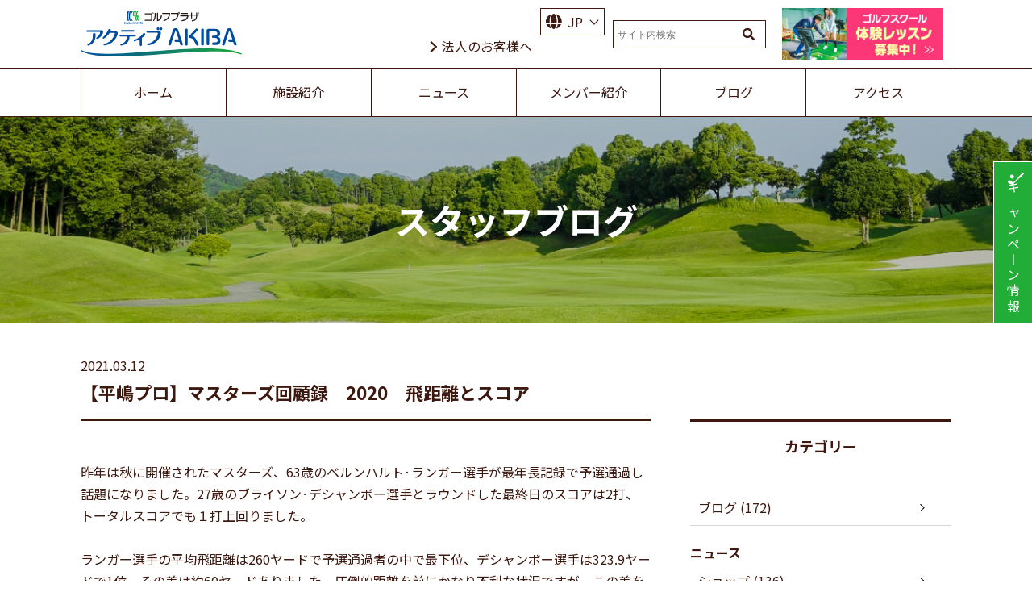

--- FILE ---
content_type: text/html; charset=UTF-8
request_url: https://akiba.golf-active.jp/blog/1771/
body_size: 10373
content:
<!doctype html>
<html dir="ltr" lang="ja" prefix="og: https://ogp.me/ns#">
<head>
  <meta charset="UTF-8">
  <meta name="viewport" content="width=device-width, initial-scale=1">
  <!----------------fontawesomeここから---------------->
  <link href="https://use.fontawesome.com/releases/v5.9.0/css/all.css" rel="stylesheet">
  <!----------------fontawesomeここまで---------------->
  <!----------------google fontここから---------------->
  <link href="https://fonts.googleapis.com/css2?family=Noto+Sans+JP:wght@400;500;700;900&display=swap" rel="stylesheet">
  <!----------------google fontここまで---------------->
  <!----------------faviconここから---------------->
  <link rel="icon" type="image/png" href="https://akiba.golf-active.jp/wp/wp-content/themes/kaga-akiba/images/common/androidchrome.png" sizes="192x192">
  <!----------------faviconここまで---------------->

  <!-- Global site tag (gtag.js) - Google Analytics -->
  <script async src="https://www.googletagmanager.com/gtag/js?id=UA-159897267-2"></script>
  <script>
    window.dataLayer = window.dataLayer || [];
    function gtag(){dataLayer.push(arguments);}
    gtag('js', new Date());

    gtag('config', 'UA-159897267-2');
  </script>

  <!-- Google Tag Manager -->
  <script>(function(w,d,s,l,i){w[l]=w[l]||[];w[l].push({'gtm.start':
  new Date().getTime(),event:'gtm.js'});var f=d.getElementsByTagName(s)[0],
  j=d.createElement(s),dl=l!='dataLayer'?'&l='+l:'';j.async=true;j.src=
  'https://www.googletagmanager.com/gtm.js?id='+i+dl;f.parentNode.insertBefore(j,f);
  })(window,document,'script','dataLayer','GTM-P6ZHHWK');</script>
  <!-- End Google Tag Manager -->
  <title>【平嶋プロ】マスターズ回顧録 2020 飛距離とスコア | ゴルフプラザアクティブAKIBA</title>
	<style>img:is([sizes="auto" i], [sizes^="auto," i]) { contain-intrinsic-size: 3000px 1500px }</style>
	
		<!-- All in One SEO 4.9.0 - aioseo.com -->
	<meta name="description" content="昨年は秋に開催されたマスターズ、63歳のベルンハルト·ランガー選手が最年長記録で予選通過し話題になりました。2" />
	<meta name="robots" content="max-image-preview:large" />
	<meta name="author" content="akiba_editor"/>
	<link rel="canonical" href="https://akiba.golf-active.jp/blog/1771/" />
	<meta name="generator" content="All in One SEO (AIOSEO) 4.9.0" />
		<meta property="og:locale" content="ja_JP" />
		<meta property="og:site_name" content="ゴルフプラザアクティブAKIBA" />
		<meta property="og:type" content="article" />
		<meta property="og:title" content="【平嶋プロ】マスターズ回顧録 2020 飛距離とスコア | ゴルフプラザアクティブAKIBA" />
		<meta property="og:description" content="昨年は秋に開催されたマスターズ、63歳のベルンハルト·ランガー選手が最年長記録で予選通過し話題になりました。2" />
		<meta property="og:url" content="https://akiba.golf-active.jp/blog/1771/" />
		<meta property="og:image" content="https://akiba.golf-active.jp/wp/wp-content/uploads/2020/08/kagasports_OGP.jpg" />
		<meta property="og:image:secure_url" content="https://akiba.golf-active.jp/wp/wp-content/uploads/2020/08/kagasports_OGP.jpg" />
		<meta property="og:image:width" content="1200" />
		<meta property="og:image:height" content="630" />
		<meta property="article:published_time" content="2021-03-12T03:07:55+00:00" />
		<meta property="article:modified_time" content="2021-03-12T03:07:55+00:00" />
		<meta name="twitter:card" content="summary" />
		<meta name="twitter:title" content="【平嶋プロ】マスターズ回顧録 2020 飛距離とスコア | ゴルフプラザアクティブAKIBA" />
		<meta name="twitter:description" content="昨年は秋に開催されたマスターズ、63歳のベルンハルト·ランガー選手が最年長記録で予選通過し話題になりました。2" />
		<meta name="twitter:image" content="https://akiba.golf-active.jp/wp/wp-content/uploads/2020/08/kagasports_OGP.jpg" />
		<script type="application/ld+json" class="aioseo-schema">
			{"@context":"https:\/\/schema.org","@graph":[{"@type":"Article","@id":"https:\/\/akiba.golf-active.jp\/blog\/1771\/#article","name":"\u3010\u5e73\u5d8b\u30d7\u30ed\u3011\u30de\u30b9\u30bf\u30fc\u30ba\u56de\u9867\u9332 2020 \u98db\u8ddd\u96e2\u3068\u30b9\u30b3\u30a2 | \u30b4\u30eb\u30d5\u30d7\u30e9\u30b6\u30a2\u30af\u30c6\u30a3\u30d6AKIBA","headline":"\u3010\u5e73\u5d8b\u30d7\u30ed\u3011\u30de\u30b9\u30bf\u30fc\u30ba\u56de\u9867\u9332\u30002020\u3000\u98db\u8ddd\u96e2\u3068\u30b9\u30b3\u30a2","author":{"@id":"https:\/\/akiba.golf-active.jp\/author\/akiba_editor\/#author"},"publisher":{"@id":"https:\/\/akiba.golf-active.jp\/#organization"},"image":{"@type":"ImageObject","url":"https:\/\/akiba.golf-active.jp\/wp\/wp-content\/uploads\/2021\/03\/\u30a2\u30a4\u30ad\u30e3\u30c3\u30c1\u3000\u30d6\u30ed\u30b0\u75280311.png","width":679,"height":679},"datePublished":"2021-03-12T12:07:55+09:00","dateModified":"2021-03-12T12:07:55+09:00","inLanguage":"ja","mainEntityOfPage":{"@id":"https:\/\/akiba.golf-active.jp\/blog\/1771\/#webpage"},"isPartOf":{"@id":"https:\/\/akiba.golf-active.jp\/blog\/1771\/#webpage"},"articleSection":"\u30d6\u30ed\u30b0"},{"@type":"BreadcrumbList","@id":"https:\/\/akiba.golf-active.jp\/blog\/1771\/#breadcrumblist","itemListElement":[{"@type":"ListItem","@id":"https:\/\/akiba.golf-active.jp#listItem","position":1,"name":"Home","item":"https:\/\/akiba.golf-active.jp","nextItem":{"@type":"ListItem","@id":"https:\/\/akiba.golf-active.jp\/category\/blog\/#listItem","name":"\u30d6\u30ed\u30b0"}},{"@type":"ListItem","@id":"https:\/\/akiba.golf-active.jp\/category\/blog\/#listItem","position":2,"name":"\u30d6\u30ed\u30b0","item":"https:\/\/akiba.golf-active.jp\/category\/blog\/","nextItem":{"@type":"ListItem","@id":"https:\/\/akiba.golf-active.jp\/blog\/1771\/#listItem","name":"\u3010\u5e73\u5d8b\u30d7\u30ed\u3011\u30de\u30b9\u30bf\u30fc\u30ba\u56de\u9867\u9332\u30002020\u3000\u98db\u8ddd\u96e2\u3068\u30b9\u30b3\u30a2"},"previousItem":{"@type":"ListItem","@id":"https:\/\/akiba.golf-active.jp#listItem","name":"Home"}},{"@type":"ListItem","@id":"https:\/\/akiba.golf-active.jp\/blog\/1771\/#listItem","position":3,"name":"\u3010\u5e73\u5d8b\u30d7\u30ed\u3011\u30de\u30b9\u30bf\u30fc\u30ba\u56de\u9867\u9332\u30002020\u3000\u98db\u8ddd\u96e2\u3068\u30b9\u30b3\u30a2","previousItem":{"@type":"ListItem","@id":"https:\/\/akiba.golf-active.jp\/category\/blog\/#listItem","name":"\u30d6\u30ed\u30b0"}}]},{"@type":"Organization","@id":"https:\/\/akiba.golf-active.jp\/#organization","name":"\u30b4\u30eb\u30d5\u30d7\u30e9\u30b6\u30a2\u30af\u30c6\u30a3\u30d6AKIBA","url":"https:\/\/akiba.golf-active.jp\/"},{"@type":"Person","@id":"https:\/\/akiba.golf-active.jp\/author\/akiba_editor\/#author","url":"https:\/\/akiba.golf-active.jp\/author\/akiba_editor\/","name":"akiba_editor","image":{"@type":"ImageObject","@id":"https:\/\/akiba.golf-active.jp\/blog\/1771\/#authorImage","url":"https:\/\/secure.gravatar.com\/avatar\/528056f5c72822e41f43e65b31c8ab5f9b5a6623755ee72180979202c0b84b52?s=96&d=mm&r=g","width":96,"height":96,"caption":"akiba_editor"}},{"@type":"WebPage","@id":"https:\/\/akiba.golf-active.jp\/blog\/1771\/#webpage","url":"https:\/\/akiba.golf-active.jp\/blog\/1771\/","name":"\u3010\u5e73\u5d8b\u30d7\u30ed\u3011\u30de\u30b9\u30bf\u30fc\u30ba\u56de\u9867\u9332 2020 \u98db\u8ddd\u96e2\u3068\u30b9\u30b3\u30a2 | \u30b4\u30eb\u30d5\u30d7\u30e9\u30b6\u30a2\u30af\u30c6\u30a3\u30d6AKIBA","description":"\u6628\u5e74\u306f\u79cb\u306b\u958b\u50ac\u3055\u308c\u305f\u30de\u30b9\u30bf\u30fc\u30ba\u300163\u6b73\u306e\u30d9\u30eb\u30f3\u30cf\u30eb\u30c8\u00b7\u30e9\u30f3\u30ac\u30fc\u9078\u624b\u304c\u6700\u5e74\u9577\u8a18\u9332\u3067\u4e88\u9078\u901a\u904e\u3057\u8a71\u984c\u306b\u306a\u308a\u307e\u3057\u305f\u30022","inLanguage":"ja","isPartOf":{"@id":"https:\/\/akiba.golf-active.jp\/#website"},"breadcrumb":{"@id":"https:\/\/akiba.golf-active.jp\/blog\/1771\/#breadcrumblist"},"author":{"@id":"https:\/\/akiba.golf-active.jp\/author\/akiba_editor\/#author"},"creator":{"@id":"https:\/\/akiba.golf-active.jp\/author\/akiba_editor\/#author"},"image":{"@type":"ImageObject","url":"https:\/\/akiba.golf-active.jp\/wp\/wp-content\/uploads\/2021\/03\/\u30a2\u30a4\u30ad\u30e3\u30c3\u30c1\u3000\u30d6\u30ed\u30b0\u75280311.png","@id":"https:\/\/akiba.golf-active.jp\/blog\/1771\/#mainImage","width":679,"height":679},"primaryImageOfPage":{"@id":"https:\/\/akiba.golf-active.jp\/blog\/1771\/#mainImage"},"datePublished":"2021-03-12T12:07:55+09:00","dateModified":"2021-03-12T12:07:55+09:00"},{"@type":"WebSite","@id":"https:\/\/akiba.golf-active.jp\/#website","url":"https:\/\/akiba.golf-active.jp\/","name":"\u30b4\u30eb\u30d5\u30d7\u30e9\u30b6\u30a2\u30af\u30c6\u30a3\u30d6AKIBA","inLanguage":"ja","publisher":{"@id":"https:\/\/akiba.golf-active.jp\/#organization"}}]}
		</script>
		<!-- All in One SEO -->

<link rel='dns-prefetch' href='//ajax.googleapis.com' />
<link rel="alternate" type="application/rss+xml" title="ゴルフプラザアクティブAKIBA &raquo; フィード" href="https://akiba.golf-active.jp/feed/" />
<link rel="alternate" type="application/rss+xml" title="ゴルフプラザアクティブAKIBA &raquo; コメントフィード" href="https://akiba.golf-active.jp/comments/feed/" />
<link rel="alternate" type="application/rss+xml" title="ゴルフプラザアクティブAKIBA &raquo; 【平嶋プロ】マスターズ回顧録　2020　飛距離とスコア のコメントのフィード" href="https://akiba.golf-active.jp/blog/1771/feed/" />
<script>
window._wpemojiSettings = {"baseUrl":"https:\/\/s.w.org\/images\/core\/emoji\/16.0.1\/72x72\/","ext":".png","svgUrl":"https:\/\/s.w.org\/images\/core\/emoji\/16.0.1\/svg\/","svgExt":".svg","source":{"concatemoji":"https:\/\/akiba.golf-active.jp\/wp\/wp-includes\/js\/wp-emoji-release.min.js?ver=6.8.3"}};
/*! This file is auto-generated */
!function(s,n){var o,i,e;function c(e){try{var t={supportTests:e,timestamp:(new Date).valueOf()};sessionStorage.setItem(o,JSON.stringify(t))}catch(e){}}function p(e,t,n){e.clearRect(0,0,e.canvas.width,e.canvas.height),e.fillText(t,0,0);var t=new Uint32Array(e.getImageData(0,0,e.canvas.width,e.canvas.height).data),a=(e.clearRect(0,0,e.canvas.width,e.canvas.height),e.fillText(n,0,0),new Uint32Array(e.getImageData(0,0,e.canvas.width,e.canvas.height).data));return t.every(function(e,t){return e===a[t]})}function u(e,t){e.clearRect(0,0,e.canvas.width,e.canvas.height),e.fillText(t,0,0);for(var n=e.getImageData(16,16,1,1),a=0;a<n.data.length;a++)if(0!==n.data[a])return!1;return!0}function f(e,t,n,a){switch(t){case"flag":return n(e,"\ud83c\udff3\ufe0f\u200d\u26a7\ufe0f","\ud83c\udff3\ufe0f\u200b\u26a7\ufe0f")?!1:!n(e,"\ud83c\udde8\ud83c\uddf6","\ud83c\udde8\u200b\ud83c\uddf6")&&!n(e,"\ud83c\udff4\udb40\udc67\udb40\udc62\udb40\udc65\udb40\udc6e\udb40\udc67\udb40\udc7f","\ud83c\udff4\u200b\udb40\udc67\u200b\udb40\udc62\u200b\udb40\udc65\u200b\udb40\udc6e\u200b\udb40\udc67\u200b\udb40\udc7f");case"emoji":return!a(e,"\ud83e\udedf")}return!1}function g(e,t,n,a){var r="undefined"!=typeof WorkerGlobalScope&&self instanceof WorkerGlobalScope?new OffscreenCanvas(300,150):s.createElement("canvas"),o=r.getContext("2d",{willReadFrequently:!0}),i=(o.textBaseline="top",o.font="600 32px Arial",{});return e.forEach(function(e){i[e]=t(o,e,n,a)}),i}function t(e){var t=s.createElement("script");t.src=e,t.defer=!0,s.head.appendChild(t)}"undefined"!=typeof Promise&&(o="wpEmojiSettingsSupports",i=["flag","emoji"],n.supports={everything:!0,everythingExceptFlag:!0},e=new Promise(function(e){s.addEventListener("DOMContentLoaded",e,{once:!0})}),new Promise(function(t){var n=function(){try{var e=JSON.parse(sessionStorage.getItem(o));if("object"==typeof e&&"number"==typeof e.timestamp&&(new Date).valueOf()<e.timestamp+604800&&"object"==typeof e.supportTests)return e.supportTests}catch(e){}return null}();if(!n){if("undefined"!=typeof Worker&&"undefined"!=typeof OffscreenCanvas&&"undefined"!=typeof URL&&URL.createObjectURL&&"undefined"!=typeof Blob)try{var e="postMessage("+g.toString()+"("+[JSON.stringify(i),f.toString(),p.toString(),u.toString()].join(",")+"));",a=new Blob([e],{type:"text/javascript"}),r=new Worker(URL.createObjectURL(a),{name:"wpTestEmojiSupports"});return void(r.onmessage=function(e){c(n=e.data),r.terminate(),t(n)})}catch(e){}c(n=g(i,f,p,u))}t(n)}).then(function(e){for(var t in e)n.supports[t]=e[t],n.supports.everything=n.supports.everything&&n.supports[t],"flag"!==t&&(n.supports.everythingExceptFlag=n.supports.everythingExceptFlag&&n.supports[t]);n.supports.everythingExceptFlag=n.supports.everythingExceptFlag&&!n.supports.flag,n.DOMReady=!1,n.readyCallback=function(){n.DOMReady=!0}}).then(function(){return e}).then(function(){var e;n.supports.everything||(n.readyCallback(),(e=n.source||{}).concatemoji?t(e.concatemoji):e.wpemoji&&e.twemoji&&(t(e.twemoji),t(e.wpemoji)))}))}((window,document),window._wpemojiSettings);
</script>
<style id='wp-emoji-styles-inline-css'>

	img.wp-smiley, img.emoji {
		display: inline !important;
		border: none !important;
		box-shadow: none !important;
		height: 1em !important;
		width: 1em !important;
		margin: 0 0.07em !important;
		vertical-align: -0.1em !important;
		background: none !important;
		padding: 0 !important;
	}
</style>
<link rel='stylesheet' id='wp-block-library-css' href='https://akiba.golf-active.jp/wp/wp-includes/css/dist/block-library/style.min.css?ver=6.8.3' media='all' />
<style id='classic-theme-styles-inline-css'>
/*! This file is auto-generated */
.wp-block-button__link{color:#fff;background-color:#32373c;border-radius:9999px;box-shadow:none;text-decoration:none;padding:calc(.667em + 2px) calc(1.333em + 2px);font-size:1.125em}.wp-block-file__button{background:#32373c;color:#fff;text-decoration:none}
</style>
<link rel='stylesheet' id='aioseo/css/src/vue/standalone/blocks/table-of-contents/global.scss-css' href='https://akiba.golf-active.jp/wp/wp-content/plugins/all-in-one-seo-pack/dist/Lite/assets/css/table-of-contents/global.e90f6d47.css?ver=4.9.0' media='all' />
<link rel='stylesheet' id='wp-components-css' href='https://akiba.golf-active.jp/wp/wp-includes/css/dist/components/style.min.css?ver=6.8.3' media='all' />
<link rel='stylesheet' id='wp-preferences-css' href='https://akiba.golf-active.jp/wp/wp-includes/css/dist/preferences/style.min.css?ver=6.8.3' media='all' />
<link rel='stylesheet' id='wp-block-editor-css' href='https://akiba.golf-active.jp/wp/wp-includes/css/dist/block-editor/style.min.css?ver=6.8.3' media='all' />
<link rel='stylesheet' id='popup-maker-block-library-style-css' href='https://akiba.golf-active.jp/wp/wp-content/plugins/popup-maker/dist/packages/block-library-style.css?ver=dbea705cfafe089d65f1' media='all' />
<style id='global-styles-inline-css'>
:root{--wp--preset--aspect-ratio--square: 1;--wp--preset--aspect-ratio--4-3: 4/3;--wp--preset--aspect-ratio--3-4: 3/4;--wp--preset--aspect-ratio--3-2: 3/2;--wp--preset--aspect-ratio--2-3: 2/3;--wp--preset--aspect-ratio--16-9: 16/9;--wp--preset--aspect-ratio--9-16: 9/16;--wp--preset--color--black: #000000;--wp--preset--color--cyan-bluish-gray: #abb8c3;--wp--preset--color--white: #ffffff;--wp--preset--color--pale-pink: #f78da7;--wp--preset--color--vivid-red: #cf2e2e;--wp--preset--color--luminous-vivid-orange: #ff6900;--wp--preset--color--luminous-vivid-amber: #fcb900;--wp--preset--color--light-green-cyan: #7bdcb5;--wp--preset--color--vivid-green-cyan: #00d084;--wp--preset--color--pale-cyan-blue: #8ed1fc;--wp--preset--color--vivid-cyan-blue: #0693e3;--wp--preset--color--vivid-purple: #9b51e0;--wp--preset--gradient--vivid-cyan-blue-to-vivid-purple: linear-gradient(135deg,rgba(6,147,227,1) 0%,rgb(155,81,224) 100%);--wp--preset--gradient--light-green-cyan-to-vivid-green-cyan: linear-gradient(135deg,rgb(122,220,180) 0%,rgb(0,208,130) 100%);--wp--preset--gradient--luminous-vivid-amber-to-luminous-vivid-orange: linear-gradient(135deg,rgba(252,185,0,1) 0%,rgba(255,105,0,1) 100%);--wp--preset--gradient--luminous-vivid-orange-to-vivid-red: linear-gradient(135deg,rgba(255,105,0,1) 0%,rgb(207,46,46) 100%);--wp--preset--gradient--very-light-gray-to-cyan-bluish-gray: linear-gradient(135deg,rgb(238,238,238) 0%,rgb(169,184,195) 100%);--wp--preset--gradient--cool-to-warm-spectrum: linear-gradient(135deg,rgb(74,234,220) 0%,rgb(151,120,209) 20%,rgb(207,42,186) 40%,rgb(238,44,130) 60%,rgb(251,105,98) 80%,rgb(254,248,76) 100%);--wp--preset--gradient--blush-light-purple: linear-gradient(135deg,rgb(255,206,236) 0%,rgb(152,150,240) 100%);--wp--preset--gradient--blush-bordeaux: linear-gradient(135deg,rgb(254,205,165) 0%,rgb(254,45,45) 50%,rgb(107,0,62) 100%);--wp--preset--gradient--luminous-dusk: linear-gradient(135deg,rgb(255,203,112) 0%,rgb(199,81,192) 50%,rgb(65,88,208) 100%);--wp--preset--gradient--pale-ocean: linear-gradient(135deg,rgb(255,245,203) 0%,rgb(182,227,212) 50%,rgb(51,167,181) 100%);--wp--preset--gradient--electric-grass: linear-gradient(135deg,rgb(202,248,128) 0%,rgb(113,206,126) 100%);--wp--preset--gradient--midnight: linear-gradient(135deg,rgb(2,3,129) 0%,rgb(40,116,252) 100%);--wp--preset--font-size--small: 13px;--wp--preset--font-size--medium: 20px;--wp--preset--font-size--large: 36px;--wp--preset--font-size--x-large: 42px;--wp--preset--spacing--20: 0.44rem;--wp--preset--spacing--30: 0.67rem;--wp--preset--spacing--40: 1rem;--wp--preset--spacing--50: 1.5rem;--wp--preset--spacing--60: 2.25rem;--wp--preset--spacing--70: 3.38rem;--wp--preset--spacing--80: 5.06rem;--wp--preset--shadow--natural: 6px 6px 9px rgba(0, 0, 0, 0.2);--wp--preset--shadow--deep: 12px 12px 50px rgba(0, 0, 0, 0.4);--wp--preset--shadow--sharp: 6px 6px 0px rgba(0, 0, 0, 0.2);--wp--preset--shadow--outlined: 6px 6px 0px -3px rgba(255, 255, 255, 1), 6px 6px rgba(0, 0, 0, 1);--wp--preset--shadow--crisp: 6px 6px 0px rgba(0, 0, 0, 1);}:where(.is-layout-flex){gap: 0.5em;}:where(.is-layout-grid){gap: 0.5em;}body .is-layout-flex{display: flex;}.is-layout-flex{flex-wrap: wrap;align-items: center;}.is-layout-flex > :is(*, div){margin: 0;}body .is-layout-grid{display: grid;}.is-layout-grid > :is(*, div){margin: 0;}:where(.wp-block-columns.is-layout-flex){gap: 2em;}:where(.wp-block-columns.is-layout-grid){gap: 2em;}:where(.wp-block-post-template.is-layout-flex){gap: 1.25em;}:where(.wp-block-post-template.is-layout-grid){gap: 1.25em;}.has-black-color{color: var(--wp--preset--color--black) !important;}.has-cyan-bluish-gray-color{color: var(--wp--preset--color--cyan-bluish-gray) !important;}.has-white-color{color: var(--wp--preset--color--white) !important;}.has-pale-pink-color{color: var(--wp--preset--color--pale-pink) !important;}.has-vivid-red-color{color: var(--wp--preset--color--vivid-red) !important;}.has-luminous-vivid-orange-color{color: var(--wp--preset--color--luminous-vivid-orange) !important;}.has-luminous-vivid-amber-color{color: var(--wp--preset--color--luminous-vivid-amber) !important;}.has-light-green-cyan-color{color: var(--wp--preset--color--light-green-cyan) !important;}.has-vivid-green-cyan-color{color: var(--wp--preset--color--vivid-green-cyan) !important;}.has-pale-cyan-blue-color{color: var(--wp--preset--color--pale-cyan-blue) !important;}.has-vivid-cyan-blue-color{color: var(--wp--preset--color--vivid-cyan-blue) !important;}.has-vivid-purple-color{color: var(--wp--preset--color--vivid-purple) !important;}.has-black-background-color{background-color: var(--wp--preset--color--black) !important;}.has-cyan-bluish-gray-background-color{background-color: var(--wp--preset--color--cyan-bluish-gray) !important;}.has-white-background-color{background-color: var(--wp--preset--color--white) !important;}.has-pale-pink-background-color{background-color: var(--wp--preset--color--pale-pink) !important;}.has-vivid-red-background-color{background-color: var(--wp--preset--color--vivid-red) !important;}.has-luminous-vivid-orange-background-color{background-color: var(--wp--preset--color--luminous-vivid-orange) !important;}.has-luminous-vivid-amber-background-color{background-color: var(--wp--preset--color--luminous-vivid-amber) !important;}.has-light-green-cyan-background-color{background-color: var(--wp--preset--color--light-green-cyan) !important;}.has-vivid-green-cyan-background-color{background-color: var(--wp--preset--color--vivid-green-cyan) !important;}.has-pale-cyan-blue-background-color{background-color: var(--wp--preset--color--pale-cyan-blue) !important;}.has-vivid-cyan-blue-background-color{background-color: var(--wp--preset--color--vivid-cyan-blue) !important;}.has-vivid-purple-background-color{background-color: var(--wp--preset--color--vivid-purple) !important;}.has-black-border-color{border-color: var(--wp--preset--color--black) !important;}.has-cyan-bluish-gray-border-color{border-color: var(--wp--preset--color--cyan-bluish-gray) !important;}.has-white-border-color{border-color: var(--wp--preset--color--white) !important;}.has-pale-pink-border-color{border-color: var(--wp--preset--color--pale-pink) !important;}.has-vivid-red-border-color{border-color: var(--wp--preset--color--vivid-red) !important;}.has-luminous-vivid-orange-border-color{border-color: var(--wp--preset--color--luminous-vivid-orange) !important;}.has-luminous-vivid-amber-border-color{border-color: var(--wp--preset--color--luminous-vivid-amber) !important;}.has-light-green-cyan-border-color{border-color: var(--wp--preset--color--light-green-cyan) !important;}.has-vivid-green-cyan-border-color{border-color: var(--wp--preset--color--vivid-green-cyan) !important;}.has-pale-cyan-blue-border-color{border-color: var(--wp--preset--color--pale-cyan-blue) !important;}.has-vivid-cyan-blue-border-color{border-color: var(--wp--preset--color--vivid-cyan-blue) !important;}.has-vivid-purple-border-color{border-color: var(--wp--preset--color--vivid-purple) !important;}.has-vivid-cyan-blue-to-vivid-purple-gradient-background{background: var(--wp--preset--gradient--vivid-cyan-blue-to-vivid-purple) !important;}.has-light-green-cyan-to-vivid-green-cyan-gradient-background{background: var(--wp--preset--gradient--light-green-cyan-to-vivid-green-cyan) !important;}.has-luminous-vivid-amber-to-luminous-vivid-orange-gradient-background{background: var(--wp--preset--gradient--luminous-vivid-amber-to-luminous-vivid-orange) !important;}.has-luminous-vivid-orange-to-vivid-red-gradient-background{background: var(--wp--preset--gradient--luminous-vivid-orange-to-vivid-red) !important;}.has-very-light-gray-to-cyan-bluish-gray-gradient-background{background: var(--wp--preset--gradient--very-light-gray-to-cyan-bluish-gray) !important;}.has-cool-to-warm-spectrum-gradient-background{background: var(--wp--preset--gradient--cool-to-warm-spectrum) !important;}.has-blush-light-purple-gradient-background{background: var(--wp--preset--gradient--blush-light-purple) !important;}.has-blush-bordeaux-gradient-background{background: var(--wp--preset--gradient--blush-bordeaux) !important;}.has-luminous-dusk-gradient-background{background: var(--wp--preset--gradient--luminous-dusk) !important;}.has-pale-ocean-gradient-background{background: var(--wp--preset--gradient--pale-ocean) !important;}.has-electric-grass-gradient-background{background: var(--wp--preset--gradient--electric-grass) !important;}.has-midnight-gradient-background{background: var(--wp--preset--gradient--midnight) !important;}.has-small-font-size{font-size: var(--wp--preset--font-size--small) !important;}.has-medium-font-size{font-size: var(--wp--preset--font-size--medium) !important;}.has-large-font-size{font-size: var(--wp--preset--font-size--large) !important;}.has-x-large-font-size{font-size: var(--wp--preset--font-size--x-large) !important;}
:where(.wp-block-post-template.is-layout-flex){gap: 1.25em;}:where(.wp-block-post-template.is-layout-grid){gap: 1.25em;}
:where(.wp-block-columns.is-layout-flex){gap: 2em;}:where(.wp-block-columns.is-layout-grid){gap: 2em;}
:root :where(.wp-block-pullquote){font-size: 1.5em;line-height: 1.6;}
</style>
<link rel='stylesheet' id='kaga-akiba-style-css' href='https://akiba.golf-active.jp/wp/wp-content/themes/kaga-akiba/style.css?ver=1.0.0' media='all' />
<link rel='stylesheet' id='reset-css' href='https://akiba.golf-active.jp/wp/wp-content/themes/kaga-akiba/css/reset.css?ver=6.8.3' media='all' />
<link rel='stylesheet' id='megamenu-css' href='https://akiba.golf-active.jp/wp/wp-content/themes/kaga-akiba/css/megamenu.css?ver=6.8.3' media='all' />
<link rel='stylesheet' id='base-css' href='https://akiba.golf-active.jp/wp/wp-content/themes/kaga-akiba/css/base.css?ver=6.8.3' media='all' />
<link rel='stylesheet' id='slider-pro-css' href='https://akiba.golf-active.jp/wp/wp-content/themes/kaga-akiba/css/slider-pro.min.css?ver=6.8.3' media='all' />
<link rel='stylesheet' id='style-css' href='https://akiba.golf-active.jp/wp/wp-content/themes/kaga-akiba/css/style.css?ver=6.8.3' media='all' />
<link rel='stylesheet' id='slick-css' href='https://akiba.golf-active.jp/wp/wp-content/themes/kaga-akiba/css/slick.css?ver=6.8.3' media='all' />
<link rel='stylesheet' id='slick-theme-css' href='https://akiba.golf-active.jp/wp/wp-content/themes/kaga-akiba/css/slick-theme.css?ver=6.8.3' media='all' />
<link rel='stylesheet' id='scroll-hint-css' href='https://akiba.golf-active.jp/wp/wp-content/themes/kaga-akiba/css/scroll-hint.css?ver=6.8.3' media='all' />
<link rel='stylesheet' id='footer-btn-all-css' href='https://akiba.golf-active.jp/wp/wp-content/themes/kaga-akiba/css/footer-btn-all.css?ver=6.8.3' media='all' />
<link rel='stylesheet' id='wp-pagenavi-css' href='https://akiba.golf-active.jp/wp/wp-content/plugins/wp-pagenavi/pagenavi-css.css?ver=2.70' media='all' />
<link rel="https://api.w.org/" href="https://akiba.golf-active.jp/wp-json/" /><link rel="alternate" title="JSON" type="application/json" href="https://akiba.golf-active.jp/wp-json/wp/v2/posts/1771" /><link rel="EditURI" type="application/rsd+xml" title="RSD" href="https://akiba.golf-active.jp/wp/xmlrpc.php?rsd" />
<meta name="generator" content="WordPress 6.8.3" />
<link rel='shortlink' href='https://akiba.golf-active.jp/?p=1771' />
<link rel="alternate" title="oEmbed (JSON)" type="application/json+oembed" href="https://akiba.golf-active.jp/wp-json/oembed/1.0/embed?url=https%3A%2F%2Fakiba.golf-active.jp%2Fblog%2F1771%2F" />
<link rel="alternate" title="oEmbed (XML)" type="text/xml+oembed" href="https://akiba.golf-active.jp/wp-json/oembed/1.0/embed?url=https%3A%2F%2Fakiba.golf-active.jp%2Fblog%2F1771%2F&#038;format=xml" />
<link rel="pingback" href="https://akiba.golf-active.jp/wp/xmlrpc.php"><style>.recentcomments a{display:inline !important;padding:0 !important;margin:0 !important;}</style></head>

<body class="wp-singular post-template-default single single-post postid-1771 single-format-standard wp-theme-kaga-akiba">
<!-- Google Tag Manager (noscript) -->
<noscript><iframe src="https://www.googletagmanager.com/ns.html?id=GTM-P6ZHHWK"
height="0" width="0" style="display:none;visibility:hidden"></iframe></noscript>
<!-- End Google Tag Manager (noscript) -->
<div id="page" class="site">

  <div id="particles-js"></div>

  

  <header class="header">
    <div class="b--wrapper flexbox--between flexparts--v-center ">
      <div>
        <a href="https://akiba.golf-active.jp/">
          <h1><img src="https://akiba.golf-active.jp/wp/wp-content/themes/kaga-akiba/images/common/logo.svg" alt="ゴルフプラザアクティブAKIBA"></h1>
        </a>
      </div>
      <div class="flexbox--basic">
        <!--<div class="header__banner--area"><a href="https://akiba.golf-active.jp/baba-support/" onClick="gtag('event', 'click', {'event_category': 'header-baba', 'event_label': 'campaign', 'value': '1000'});"><img src="https://akiba.golf-active.jp/wp/wp-content/themes/kaga-akiba/images/common/header-banner.jpg" alt="アクティブファンディング実施中"></a></div>-->
        <!--<div class="header__banner--area"><a href="https://akiba.golf-active.jp/campaign/3461/" onClick="gtag('event', 'click', {'event_category': 'header-matsuri', 'event_label': 'campaign', 'value': '1000'});"><img src="https://akiba.golf-active.jp/wp/wp-content/themes/kaga-akiba/images/common/header-banner-akiba.jpg" alt="AKIBA祭り"></a></div>-->
        <div class="header__link--houjin d--pc"><a href="https://akiba.golf-active.jp/business">法人の<br>お客様へ</a></div>
        <div class="header__right--wrap">
          <div class="header__right--top flexbox--flexend d--pc">
                      </div>
          <ul class="head--icon flexbox--flexend">
            <li class="d--pc"><div class="language">
            <input id="tab-1" type="checkbox" name="tabs">
                        <label for="tab-1"><p class="language-parent">JP</p></label>
            <div class="language-child">
            <a href="https://akiba.golf-active.jp/us">US</a>
            <a href="https://akiba.golf-active.jp/cn">CN</a>
            <a href="https://akiba.golf-active.jp/kr">KR</a>
            </div>
                        </div><!--/language--></li>
            <li class="btn--head-icon mt--xs d--pc"><form method="get" class="searchform" action="https://akiba.golf-active.jp/" ><div><input type="text" name="s" placeholder="サイト内検索" onfocus="this.placeholder=''" onblur="this.placeholder='サイト内検索'"><input type="submit" value="&#xf002;" class="fas"></div></form></li>
            <li><div class="header__banner--area"><a href="https://akiba.golf-active.jp/school/" onClick="gtag('event', 'click', {'event_category': 'header-school', 'event_label': 'campaign', 'value': '1000'});"><img src="https://akiba.golf-active.jp/wp/wp-content/themes/kaga-akiba/images/common/header-banner.jpg" alt="ゴルフスクール体験レッスン"></a></div></li>
                                  </ul>
        </div>
      </div>
    </div><!--/.b--wrapper-->
  </header><!--/.header-->

  <section class="glnav">
    <div class="menu-container">
      <nav class="menu">
        <ul>
          <li><a href="https://akiba.golf-active.jp/" class="d--pc"><span>ホーム</span></a><a href="https://akiba.golf-active.jp/" class="d--sp">ホーム</a></li>
          <li><a href="#" class="d--pc"><span>施設紹介</span></a><a href="#" class="d--sp">施設紹介</a>
            <ul>
              <li>
                <a href="https://akiba.golf-active.jp/shop">ショップ</a><a href="https://akiba.golf-active.jp/golf">屋外ゴルフ練習場</a><a href="https://akiba.golf-active.jp/school">ゴルフスクール</a><a href="https://akiba.golf-active.jp/batting">バッティングセンター</a><a href="https://akiba.golf-active.jp/studio">Akiba Golf Studio</a>
              </li>
            </ul>
          </li>
          <li><a href="https://akiba.golf-active.jp/news" class="d--pc"><span>ニュース</span></a><a href="https://akiba.golf-active.jp/news" class="d--sp">ニュース</a></li>
          <li><a href="https://akiba.golf-active.jp/member" class="d--pc"><span>メンバー紹介</span></a><a href="https://akiba.golf-active.jp/member" class="d--sp">メンバー紹介</a></li>
          <li><a href="https://akiba.golf-active.jp/blog" class="d--pc"><span>ブログ</span></a><a href="https://akiba.golf-active.jp/blog" class="d--sp">ブログ</a></li>
          <li><a href="https://akiba.golf-active.jp/access" class="d--pc"><span>アクセス</span></a><a href="https://akiba.golf-active.jp/access" class="d--sp">アクセス</a></li>
          <li class="d--sp"><a href="https://akiba.golf-active.jp/business">法人のお客様へ</a></li>
          <li class="d--sp"><a href="http://golf-active.jp/">ゴルフプラザアクティブトップ</a></li>
          <li class="d--sp sp__search--area">
          <form method="get" class="searchform" action="https://akiba.golf-active.jp/" ><div><input type="text" name="s" placeholder="サイト内検索" onfocus="this.placeholder=''" onblur="this.placeholder='サイト内検索'"><input type="submit" value="&#xf002;" class="fas"></div></form></li>
          <li class="d--sp sp__lang--btns">
            <a href="https://akiba.golf-active.jp/" class="lang--btn">JP</a>
            <a href="https://akiba.golf-active.jp/us" class="lang--btn">US</a>
            <a href="https://akiba.golf-active.jp/cn" class="lang--btn">CN</a>
            <a href="https://akiba.golf-active.jp/kr" class="lang--btn">KR</a>
          </li>
        </ul>
      </nav><!--/.menu-->
    </div><!--/.menu-container-->
  </section>



<section class="sub-hero sub-hero--blog">
	<h2>スタッフブログ</h2>
</section><!--/.sub-hero sub-hero--blog-->

<main id="primary" class="site-main">
<div class="b--wrapper">

<div class="flexbox--between d--block-sp">

<div class="l--primary mt--mm">
<p><time>2021.03.12</time>
</p>
<h3 class="ttl--07 single--border">【平嶋プロ】マスターズ回顧録　2020　飛距離とスコア</h3>
<div class="single--txt mt--ml"><p>昨年は秋に開催されたマスターズ、63歳のベルンハルト·ランガー選手が最年長記録で予選通過し話題になりました。27歳のブライソン·デシャンボー選手とラウンドした最終日のスコアは2打、トータルスコアでも１打上回りました。</p>
<p>&nbsp;</p>
<p>ランガー選手の平均飛距離は260ヤードで予選通過者の中で最下位、デシャンボー選手は323.9ヤードで1位、その差は約60ヤードありました。圧倒的距離を前にかなり不利な状況ですが、この差を埋められたのは、巧みなボールコントロールとコースマネージメント、アプローチ&amp;パターの距離感だと思います。</p>
<p>&nbsp;</p>
<p>年齢と共に肉体的な面での飛距離ダウンは否めないかも知れませんが、ショートゲームの感覚が健在であれば、飛距離差や年齢差に関係なく良い成績を出せる事を証明してくれました。</p>
<p>&nbsp;</p>
<p>アプローチショットの場合は、ホールとの間に落とし所(キャリーさせる場所)を明確にする事が大切です。使用するクラブの角度やボール位置も関係しますので、普段の練習も1球ずつ丁寧に狙いを変え、またクラブを変えてキャリーとランのイメージと狙った場所に落とせる距離感を磨きたいです。</p>
<p>&nbsp;</p>
<p>今年は例年通り4月に開幕するマスターズ、徐々に気温も上がって新緑を迎えるゴルフ場でのラウンドとどちらも楽しみです。</p>
<p>&nbsp;</p>
<p><a href="https://akiba.golf-active.jp/member/m-pro/366/">平嶋 行男</a></p>
<p>&nbsp;</p>
<p><img fetchpriority="high" decoding="async" class="alignnone size-full wp-image-1772" src="http://akiba.golf-active.jp/wp/wp-content/uploads/2021/03/ブログ用0311.png" alt="" width="679" height="768" srcset="https://akiba.golf-active.jp/wp/wp-content/uploads/2021/03/ブログ用0311.png 679w, https://akiba.golf-active.jp/wp/wp-content/uploads/2021/03/ブログ用0311-318x360.png 318w, https://akiba.golf-active.jp/wp/wp-content/uploads/2021/03/ブログ用0311-637x720.png 637w" sizes="(max-width: 679px) 100vw, 679px" /></p>
</div>
<div class="single--navi flexbox--between flexparts--center">
<a href="https://akiba.golf-active.jp/blog/1765/" rel="prev">前へ</a><a href="https://akiba.golf-active.jp/blog/">一覧へ戻る</a>
<a href="https://akiba.golf-active.jp/blog/1784/" rel="next">次へ</a></div><!--/.single--navi-->
</div><!--/.l--primary-->

<div class="l--secondary mt--xl">
<div class="sidebar--wrap mt--sl">
<h4>カテゴリー</h4>
<ul class="category-list mt--mm">
<li><a href="https://akiba.golf-active.jp/category/blog/">ブログ&nbsp;(172)</a> </li> </ul>
<h5 class="mt--sm">ニュース</h5>
<ul class="category-list">
<li><a href="https://akiba.golf-active.jp/category/news/n-shop/">ショップ&nbsp;(136)</a> </li> <li><a href="https://akiba.golf-active.jp/category/news/n-golf/">ゴルフ練習場&nbsp;(88)</a> </li> <li><a href="https://akiba.golf-active.jp/category/news/n-batting/">バッティング&nbsp;(89)</a> </li> <li><a href="https://akiba.golf-active.jp/category/news/n-studio/">スタジオ&nbsp;(68)</a> </li> </ul>
<h5 class="mt--sm">キャンペーン</h5>
<ul class="category-list">
<li><a href="https://akiba.golf-active.jp/category/campaign/c-shop/">ショップ&nbsp;(34)</a> </li> <li><a href="https://akiba.golf-active.jp/category/campaign/c-golf/">ゴルフ練習場&nbsp;(14)</a> </li> <li><a href="https://akiba.golf-active.jp/category/campaign/c-batting/">バッティング&nbsp;(43)</a> </li> <li><a href="https://akiba.golf-active.jp/category/campaign/c-studio/">スタジオ&nbsp;(5)</a> </li> </ul>
</div></div><!--/.l--secondary-->

</div><!--/.flexbox--between-->
</div><!--/.b--wrapper-->
	</main><!-- #main -->


</div><!-- #page -->


  <hr class="mt--ll">

<section class="top__se--shop text--center">
  <div class="b--wrapper">
    <h3 class="ttl--01">
      <p><img src="https://akiba.golf-active.jp/wp/wp-content/themes/kaga-akiba/images/top/top_icon05.png" alt="SHOP LIST"></p>
      <p>SHOP LIST</p>
    </h3>
    <h4 class="mt--ml">関東甲信越</h4>
    <div class="mt--ss"><a href="https://akiba.golf-active.jp/">AKIBA店</a>／<a href="https://golf-active.jp/yokohama" target="_blank">そごう横浜店</a>／<a href="https://golf-active.jp/k_shinjuku" target="_blank">京王新宿店</a>／<a href="https://www.kaga-sports.co.jp/business/membership/" target="_blank">会員権</a></div>
    <h4 class="mt--mm">東海・関西・九州</h4>
    <div class="mt--ss"><a href="https://golf-active.jp/abeno" target="_blank">近鉄阿倍野店</a>／<a href="https://golf-active.jp/umeda">大丸梅田店</a>／<a href="https://golf-active.jp/kobe_daimaru" target="_blank">大丸神戸店</a>／<a href="https://golf-active.jp/daimarukyoto/" target="_blank">大丸京都店</a>／<a href="https://golf-active.jp/shizuoka" target="_blank">松坂屋静岡店</a>／<a href="https://golf-active.jp/iwataya">岩田屋店</a></div>
    <h4 class="mt--mm">北海道</h4>
    <div class="mt--ss"><a href="https://golf-active.jp/sapporo" target="_blank">丸井今井札幌店</a></div>
  </div><!--/.b--wrapper-->
</section><!--/.top__se--shop-->

  <ul class="side_btn3">
    <li><a href="https://akiba.golf-active.jp/campaign" onClick="gtag('event', 'click', {'event_category': 'campaign-pc', 'event_label': 'campaign', 'value': '1000'});" class="d--pc"><img src="https://akiba.golf-active.jp/wp/wp-content/themes/kaga-akiba/images/common/icon05.png" alt="">&nbsp;<span>キャンペーン情報</span></a><a href="https://akiba.golf-active.jp/campaign" onClick="gtag('event', 'click', {'event_category': 'campaign-sp', 'event_label': 'campaign', 'value': '1000'});" class="d--sp"><img src="https://akiba.golf-active.jp/wp/wp-content/themes/kaga-akiba/images/common/icon05.png" alt="">&nbsp;<span>キャンペーン情報</span></a></li>
  </ul>


<footer class="footer">
  <div class="b--wrapper">
    <!--<ul class="flexbox--wrap flexparts--center">
<li><a href="#"><i class="fab fa-instagram"></i></a></li>
<li><a href="https://twitter.com/akibagarden/" target="_blank"><i class="fab fa-twitter"></i></a></li>
<li><a href="https://www.facebook.com/%E3%82%B4%E3%83%AB%E3%83%95%E3%83%97%E3%83%A9%E3%82%B6%E3%82%A2%E3%82%AF%E3%83%86%E3%82%A3%E3%83%96-475739385796615/" target="_blank"><i class="fab fa-facebook"></i></a></li>
</ul>-->
    <ul class="flexbox--wrap flexparts--center">
      <li><a href="https://akiba.golf-active.jp/">ホーム</a></li>
      <li><a href="https://akiba.golf-active.jp/news">ニュース</a></li>
      <li><a href="https://akiba.golf-active.jp/campaign">キャンペーン</a></li>
      <li><a href="https://akiba.golf-active.jp/member">メンバー紹介</a></li>
      <li><a href="https://akiba.golf-active.jp/blog">ブログ</a></li>
      <li><a href="https://akiba.golf-active.jp/access">アクセス</a></li>
      <li><a href="https://www.kaga-sports.co.jp/recruitment" target="_blank">採用情報</a></li>
      <li><a href="https://www.kaga-sports.co.jp/about" target="_blank">運営会社情報</a></li>
      <li><a href="https://akiba.golf-active.jp/privacy">プライバシーポリシー</a></li>
      <li><a href="https://akiba.golf-active.jp/contact">お問い合わせ</a></li>
    </ul>
    <div class="footer-logo mt--sl"><img src="https://akiba.golf-active.jp/wp/wp-content/themes/kaga-akiba/images/common/logo2.svg" alt="ゴルフプラザアクティブAKIBA"></div>
    <address class="mt--sl">Copyright &copy; KAGA SPORTS All Rights Reserved.</address>
  </div><!--/.b--wrapper-->
  <div class="footer-logo2 mt--sm"><a href="https://www.taxan.co.jp/jp/" target="_blank"><img src="https://akiba.golf-active.jp/wp/wp-content/themes/kaga-akiba/images/common/logo-footer.svg" alt="加賀電子グループ"></a></div>
</footer>

<script type="speculationrules">
{"prefetch":[{"source":"document","where":{"and":[{"href_matches":"\/*"},{"not":{"href_matches":["\/wp\/wp-*.php","\/wp\/wp-admin\/*","\/wp\/wp-content\/uploads\/*","\/wp\/wp-content\/*","\/wp\/wp-content\/plugins\/*","\/wp\/wp-content\/themes\/kaga-akiba\/*","\/*\\?(.+)"]}},{"not":{"selector_matches":"a[rel~=\"nofollow\"]"}},{"not":{"selector_matches":".no-prefetch, .no-prefetch a"}}]},"eagerness":"conservative"}]}
</script>
<script type="module" src="https://akiba.golf-active.jp/wp/wp-content/plugins/all-in-one-seo-pack/dist/Lite/assets/table-of-contents.95d0dfce.js?ver=4.9.0" id="aioseo/js/src/vue/standalone/blocks/table-of-contents/frontend.js-js"></script>
<script src="https://akiba.golf-active.jp/wp/wp-content/themes/kaga-akiba/js/navigation.js?ver=1.0.0" id="kaga-akiba-navigation-js"></script>
<script src="//ajax.googleapis.com/ajax/libs/jquery/3.4.1/jquery.min.js?ver=3.4.1" id="jquery-js"></script>
<script src="https://akiba.golf-active.jp/wp/wp-content/themes/kaga-akiba/js/megamenu.js?ver=2020" id="megamenu-js"></script>
<script src="https://akiba.golf-active.jp/wp/wp-content/themes/kaga-akiba/js/jquery.sliderPro.min.js?ver=2020" id="jquery.sliderPro.min-js"></script>
<script src="https://akiba.golf-active.jp/wp/wp-content/themes/kaga-akiba/js/slick.min.js?ver=2020" id="slick.min-js"></script>
<script src="https://akiba.golf-active.jp/wp/wp-content/themes/kaga-akiba/js/scroll-hint.min.js?ver=2020" id="scroll-hint.min-js"></script>
<script src="https://akiba.golf-active.jp/wp/wp-content/themes/kaga-akiba/js/general.js?ver=2020" id="general-js"></script>

</body>

</html>

--- FILE ---
content_type: text/css
request_url: https://akiba.golf-active.jp/wp/wp-content/themes/kaga-akiba/css/style.css?ver=6.8.3
body_size: 15869
content:
@charset "utf-8";

/* Common
---------------------------------------------------------------- */
.cl--orange {
  color: #efaf43;
}
.cl--red {
  color: #ff0000;
}
.cl--white {
  color: #fff;
}
.bg--gray {
  background: #f2f2f2;
}
.bg--black {
  background: #000;
}
.ff--14 {
  font-size: 14px;
}
.slick-slide img {
  width: 200px;
}

/* 404 */
.se__404 {
  padding: 50px 0;
  box-sizing: border-box;
  background: #ecf4fb;
}
.se__404 img {
  opacity: 0.5;
}

/* 検索 */
.se__search .p__button a,
.se__search .n__button a {
  padding: 10px 20px;
  box-sizing: border-box;
  border: 1px solid #3c180f;
  margin: 5px;
}
.se__search .entry-footer {
  display: none;
}
.se__search .entry-meta {
  display: none;
}

/* single */
.single--img img {
  max-width: 400px;
}
.noimg {
  width: 400px;
}

@media only screen and (max-width: 400px) {
  .single--img img {
    max-width: 95%;
  }
  .noimg {
    width: 95%;
  }
}

/* --------「サイト内検索」フォーム-------- */
.searchform {
  width: 200px;
  margin-left: auto;
  margin-right: auto;
}
.searchform input[type='text'] {
  box-sizing: border-box;
  width: 160px;
  height: 35px;
  border-top: 1px solid #3c180f;
  border-left: 1px solid #3c180f;
  border-bottom: 1px solid #3c180f;
  border-right: 0;
  padding-left: 5px;
  font-size: 12px;
  background: #fff;
  margin-top: 10px;
  border-radius: 0;
  box-shadow: none;
}
.searchform input[type='submit'] {
  box-sizing: border-box;
  width: 30px;
  height: 35px;
  padding: 0;
  border-top: 1px solid #3c180f;
  border-right: 1px solid #3c180f;
  border-bottom: 1px solid #3c180f;
  border-left: 0;
  box-shadow: none;
  color: #3c180f;
  font-size: 15px;
  padding-right: 13px;
  margin-right: 10px;
  background: #fff;
  margin-top: 10px;
  border-radius: 0;
}
.searchform input[type='submit']:hover {
  cursor: pointer;
}

@media only screen and (max-width: 768px) {
  .searchform {
    width: 100%;
    text-align: center;
    margin-bottom: 10px;
  }

  .searchform input[type='text'] {
    width: 82%;
    font-size: 16px;
    -webkit-appearance: none;
  }

  .searchform input[type='submit'] {
    width: 13%;
    margin-right: 0;
  }
}

.se__common--campaign {
  padding: 80px 0;
  box-sizing: border-box;
  background: url(../images/top/bk_st01.jpg) center center;
  background-size: cover;
  position: relative;
}

.se__common--campaign h3 {
  color: #fff;
}

.se__common--campaign p,
.se__common--campaign a {
  color: #fff;
}

.se__common--campaign .btn--01 a:after {
  border-top: 2px solid #fff;
  border-right: 2px solid #fff;
}

.campaign__col--img {
  box-shadow: -10px 10px #e07f10;
}

.se__common--campaign .col--4-2 img {
  max-width: 253px;
}

.topics-campaign .col--4-2 img {
  max-width: 253px;
  border: 1px solid #9eb2bd;
  box-sizing: border-box;
}

.topics-campaign .cat {
  font-size: 11px;
  border: 1px solid #3c180f;
  box-sizing: border-box;
  padding: 2px 5px;
  width: 100px;
  border-radius: 5px;
  display: inline-block;
  text-align: center;
  margin-right: 15px;
}

.se__common--campaign .cat {
  font-size: 11px;
  border: 1px solid #fff;
  box-sizing: border-box;
  padding: 2px 5px;
  width: 100px;
  border-radius: 5px;
  display: inline-block;
  text-align: center;
  margin-right: 15px;
}

@media only screen and (max-width: 768px) {
  .se__common--campaign {
    padding: 40px 0;
  }

  .se__common--campaign .ttl--01 .common__campaign--img {
    width: 150px;
    top: -80px;
  }
}

@media only screen and (max-width: 480px) {
  .se__common--campaign .ttl--01 .common__campaign--img {
    width: 80px;
    top: -80px;
    left: 0;
  }

  .campaign__col--img {
    box-shadow: -5px 5px #e07f10;
  }

  .se__common--campaign .col--4-2 img {
    max-width: 160px;
  }

  .topics-campaign .col--4-2 img {
    max-width: 160px;
  }
}

@media only screen and (max-width: 360px) {
  .se__common--campaign .col--4-2 img {
    max-width: 140px;
  }

  .topics-campaign .col--4-2 img {
    max-width: 140px;
  }
}

.se__common--info {
  padding: 80px 0;
  box-sizing: border-box;
}

.common__info--dl {
  border: 4px solid #3c180f;
  box-sizing: border-box;
  background: #fff;
  color: #3c180f;
}

.common__info--dl dt {
  width: 30%;
  padding: 20px;
  box-sizing: border-box;
  background: #f4f2eb;
  border-right: 1px solid #3c180f;
  font-size: 22px;
  border-top: 1px solid #3c180f;
}

.common__info--dl dd {
  width: 70%;
  padding: 20px;
  box-sizing: border-box;
  font-size: 18px;
  border-top: 1px solid #3c180f;
}

.common__info--dl dt:first-of-type,
.common__info--dl dd:first-of-type {
  border-top: 0;
}

.common__info--dl .att {
  font-size: 16px;
}

.se__common--info ul li {
  margin-left: 1em;
  text-indent: -1em;
}

.se__common--info table {
  width: 100%;
  min-width: 1080px;
  border: 4px solid #3c180f;
  box-sizing: border-box;
  text-align: center;
}

.se__common--info table.t--small {
  min-width: 100%;
}

.se__common--info table th {
  padding: 15px;
  box-sizing: border-box;
  background: #efaf43;
  color: #fff;
  font-weight: normal;
  font-size: 26px;
}

.se__common--info table td {
  border: 1px solid #3c180f;
  box-sizing: border-box;
  padding: 5px 0;
  vertical-align: middle;
}

.se__common--info table tr td:first-of-type {
  font-size: 18px;
}

.se__common--info table tr:nth-of-type(2) {
  font-size: 18px;
}

.se__common--info table:last-of-type {
  font-size: 18px;
}

.se__common--info table span {
  font-size: 11px;
}

.se__common--info table p {
  font-size: 15px;
}

@media only screen and (max-width: 768px) {
  .se__common--info {
    padding: 40px 0;
  }

  .common__info--dl dt {
    width: 100%;
    padding: 10px;
    border-right: 0;
    font-size: 20px;
  }

  .common__info--dl dd {
    width: 100%;
    padding: 10px;
    font-size: 16px;
    border-top: 0;
  }

  .se__common--info table th {
    font-size: 22px;
  }

  .se__common--info table tr td:first-of-type {
    font-size: 16px;
  }

  .se__common--info table tr:nth-of-type(2) {
    font-size: 16px;
  }

  .se__common--info table:last-of-type {
    font-size: 16px;
  }
}

.common__foreword .common__foreword--wrap:first-of-type {
  margin-top: 0;
}

.common__foreword--wrap {
  margin-left: auto;
  margin-right: auto;
  max-width: calc(1400px + 6%);
  padding: 0 3%;
  box-sizing: border-box;
  width: 100%;
  position: relative;
  min-height: 560px;
  overflow: hidden;
  margin-top: 100px;
}

.common__foreword--leftimg {
  position: absolute;
  z-index: 1;
}

.common__foreword--rightbox {
  background: #d3eed7;
  padding: 50px 100px 130px 240px;
  width: 800px;
  position: absolute;
  z-index: 0;
  right: 3%;
  bottom: -10px;
  box-sizing: border-box;
  min-height: 300px;
}

.common__foreword--rightbox h3 {
  font-size: 24px;
}

.common__foreword--wrap .att {
  font-size: 14px;
}

@media only screen and (max-width: 1453px) {
  .common__foreword--rightbox {
    width: 700px;
    padding: 50px 70px 100px 170px;
    bottom: 50px;
  }

  .common__foreword--wrap {
    margin-top: 50px;
  }

  .common__foreword--leftimg img {
    width: 90%;
  }
}

@media only screen and (max-width: 1335px) {
  .common__foreword--wrap {
    margin-top: 20px;
  }

  .common__foreword--rightbox {
    bottom: 100px;
  }

  .common__foreword--leftimg img {
    width: 80%;
  }
}

@media only screen and (max-width: 1256px) {
  .common__foreword--rightbox {
    width: 600px;
    padding: 50px 70px 80px 120px;
  }

  .common__foreword--leftimg img {
    width: 75%;
  }
}

@media only screen and (max-width: 1155px) {
  .common__foreword--rightbox {
    width: 550px;
    padding: 50px 70px 50px 100px;
  }

  .common__foreword--leftimg img {
    width: 70%;
  }
}

@media only screen and (max-width: 1075px) {
  .common__foreword--rightbox {
    width: 510px;
    padding: 50px 70px 50px 100px;
  }

  .common__foreword--leftimg img {
    width: 70%;
  }
}

@media only screen and (max-width: 1030px) {
  .common__foreword--rightbox {
    position: relative;
    top: 0;
    right: 0;
    margin-left: auto;
    margin-right: auto;
    width: 100%;
    padding: 20px 40px 20px 20px;
    min-height: auto;
  }

  .common__foreword--leftimg {
    position: static;
    text-align: center;
  }

  .common__foreword--leftimg img {
    width: 100%;
  }
}

@media only screen and (max-width: 768px) {
  .common__foreword--rightbox {
    padding: 20px 10px 20px;
  }
}

.common__foreword--leftimg2 {
  position: absolute;
  z-index: 1;
  right: 3%;
}

.common__foreword--rightbox2 {
  background: #d3eed7;
  padding: 50px 240px 130px 100px;
  width: 800px;
  position: absolute;
  z-index: 0;
  bottom: -10px;
  box-sizing: border-box;
}

.common__foreword--rightbox2 h3 {
  font-size: 24px;
}

@media only screen and (max-width: 1453px) {
  .common__foreword--rightbox2 {
    width: 700px;
    padding: 50px 170px 100px 70px;
    bottom: 50px;
  }

  .common__foreword--leftimg2 {
    text-align: right;
  }

  .common__foreword--leftimg2 img {
    width: 90%;
  }
}

@media only screen and (max-width: 1335px) {
  .common__foreword--rightbox2 {
    bottom: 100px;
  }

  .common__foreword--leftimg2 img {
    width: 80%;
  }
}

@media only screen and (max-width: 1256px) {
  .common__foreword--rightbox2 {
    width: 600px;
    padding: 50px 120px 80px 70px;
  }

  .common__foreword--leftimg2 img {
    width: 75%;
  }
}

@media only screen and (max-width: 1155px) {
  .common__foreword--rightbox2 {
    width: 550px;
    padding: 50px 100px 50px 70px;
  }

  .common__foreword--leftimg2 img {
    width: 70%;
  }
}

@media only screen and (max-width: 1075px) {
  .common__foreword--rightbox2 {
    width: 520px;
    padding: 50px 100px 50px 70px;
  }

  .common__foreword--leftimg2 img {
    width: 70%;
  }
}

@media only screen and (max-width: 1030px) {
  .common__foreword--rightbox2 {
    position: relative;
    top: 0;
    right: 0;
    margin-left: auto;
    margin-right: auto;
    width: 100%;
    padding: 20px 40px 20px 20px;
    min-height: auto;
  }

  .common__foreword--leftimg2 {
    position: static;
    text-align: center;
  }

  .common__foreword--leftimg2 img {
    width: 100%;
  }
}

@media only screen and (max-width: 768px) {
  .common__foreword--wrap {
    width: 100%;
    min-height: auto;
  }

  .common__foreword--rightbox2 {
    padding: 20px 10px 20px;
  }

  .common__foreword--rightbox h3 {
    font-size: 20px;
  }

  .common__foreword--rightbox2 h3 {
    font-size: 20px;
  }
}

.common__buttons {
  padding: 80px 0 0;
  box-sizing: border-box;
}

.common__buttons a {
  width: 19%;
  background: #f9e1b9;
  font-size: 26px;
  padding: 10px 0;
  box-sizing: border-box;
}

.common__buttons a.select {
  background: #efaf43;
}

@media only screen and (max-width: 768px) {
  .common__buttons a {
    font-size: 20px;
  }

  .common__buttons {
    padding: 40px 0 0;
  }
}

@media only screen and (max-width: 480px) {
  .common__buttons a {
    width: 99%;
    margin-top: 10px;
    margin-left: auto;
    margin-right: auto;
    display: flex;
    align-items: center;
  }

  .common__buttons a img {
    width: 80px;
    padding: 5px 5px 5px 10px;
    box-sizing: border-box;
  }

  .common__buttons a span {
    font-size: 20px;
    padding-left: 20px;
  }
}

.tabs {
  margin-left: auto;
  margin-right: auto;
}

.tab_item {
  text-align: center;
  padding: 20px 0;
  box-sizing: border-box;
  background: #ebe8e7;
  position: relative;
  margin-bottom: 50px;
  font-size: 26px;
  display: inline-block;
  width: 540px;
  margin-left: auto;
  margin-right: auto;
}

.tab_item:after {
  content: '';
  margin-left: auto;
  margin-right: auto;
  width: 0;
  height: 0;
  border-left: 10px solid transparent;
  border-top: 20px solid #fff;
  border-right: 10px solid transparent;
  position: absolute;
  bottom: -20px;
  left: 0;
  right: 0;
}

.tab_item:hover {
  cursor: pointer;
}

.tab_content {
  padding-top: 80px;
  box-sizing: border-box;
}

/*ラジオボタンを全て消す*/
.tabs input[name='tab_item'] {
  display: none;
}

/*タブ切り替えの中身のスタイル*/
.tab_content {
  display: none;
  clear: both;
  overflow: hidden;
}

/*選択されているタブのコンテンツのみを表示*/
#practice:checked ~ #practice_content,
#school:checked ~ #school_content {
  display: block;
}

/*選択されているタブのスタイルを変える*/
.tabs input:checked + .tab_item {
  background: #1eaa39;
  color: #fff;
}

.tabs input:checked + .tab_item:after {
  border-top: 20px solid #1eaa39;
}

@media only screen and (max-width: 1090px) {
  .tab_item {
    width: 49%;
  }
}

@media only screen and (max-width: 768px) {
  .tabs {
    margin-top: 20px;
  }

  .tab_item {
    padding: 10px 0;
    font-size: 20px;
  }
}

.three__lesson--box > div {
  width: 50%;
  padding: 10px;
  box-sizing: border-box;
}

.slide__js--01,
.slide__js--02,
.slide__js--03 {
  display: none;
}

@media only screen and (max-width: 768px) {
  .three__lesson--box > div {
    width: 100%;
  }
}

/* Top
---------------------------------------------------------------- */
.top-hero2 {
  width: 100%;
  line-height: 1.4;
  text-align: center;
  position: relative;
  background: url(../images/top/top_bk04.jpg) bottom center no-repeat;
  box-sizing: border-box;
  padding: 175px 0;
}

.top-hero2 h2 {
  z-index: 10;
  left: 0;
  right: 0;
  margin-left: auto;
  margin-right: auto;
  box-sizing: border-box;
}

.top-hero {
  width: 100%;
  line-height: 1.4;
  text-align: center;
  position: relative;
}

.top-hero h2 {
  position: absolute;
  z-index: 10;
  left: 0;
  right: 0;
  margin-left: auto;
  margin-right: auto;
  padding: 50px 0;
  box-sizing: border-box;
}

.sp-slide {
  box-sizing: border-box;
  padding: 130px 0;
}

.sp-slide a {
  position: absolute;
  top: 0;
  left: 0;
  width: 100%;
  height: 100%;
  text-indent: -999px;
  cursor: pointer;
}

@media only screen and (max-width: 768px) {
  .top-hero2 {
    padding: 80px 0;
    background: url(../images/top/top_bk04_sp.jpg) top center no-repeat;
  }

  .top-hero2 h2 {
    padding: 25px 0;
  }

  .top-hero h2 {
    padding: 25px 0;
  }

  .sp-slide {
    padding: 70px 0;
  }
}

@media only screen and (max-width: 480px) {
  .sp-thumbnail {
    margin-left: 0 !important;
  }
}

@media only screen and (max-width: 480px) {
  .top-hero2 {
    padding: 80px 0;
    background: url(../images/top/top_bk04_sp.jpg) center center no-repeat;
    background-size: cover;
  }

  .top-hero2 h2 img {
    width: 80%;
  }

  .top-hero h2 img {
    width: 80%;
  }
}

.top__se--news {
  padding: 80px 0;
  box-sizing: border-box;
}

@media only screen and (max-width: 768px) {
  .top__se--news {
    padding: 40px 0;
  }
}

.top__se--facility {
  padding: 80px 0;
  box-sizing: border-box;
}

.top__facility--wrap {
  margin-left: auto;
  margin-right: auto;
  max-width: calc(1400px + 6%);
  padding: 0 3%;
  box-sizing: border-box;
  width: 100%;
  position: relative;
  min-height: 560px;
  overflow: hidden;
}

.top__facility--leftimg {
  position: absolute;
  z-index: 1;
}

.top__facility--rightbox {
  background: #ebedf0;
  padding: 50px 100px 130px 240px;
  width: 800px;
  position: absolute;
  z-index: 0;
  right: 3%;
  top: 150px;
  box-sizing: border-box;
}

.top__facility--rightbox h3 {
  font-size: 18px;
}

.top__facility--rightbox h4 {
  font-size: 24px;
}

.top__facility--rightbox-abimg {
  position: absolute;
  top: -100px;
  right: 100px;
}

.top__facility--rightbox-abimg3 {
  position: absolute;
  top: -100px;
  right: 0;
}

.top__facility--link:hover {
  opacity: 0.6;
}

.top__facility-arrow {
  transition: 0.3s;
  width: 0.6em;
  height: 0.6em;
  border-top: 2px solid #3c180f;
  border-right: 2px solid #3c180f;
  -webkit-transform: rotate(45deg);
  -ms-transform: rotate(45deg);
  transform: rotate(45deg);
  position: relative;
  left: 50%;
  right: 50%;
}

@media only screen and (max-width: 1453px) {
  .top__facility--rightbox {
    width: 700px;
    padding: 50px 70px 100px 170px;
  }

  .top__facility--leftimg img {
    width: 90%;
  }
}

@media only screen and (max-width: 1335px) {
  .top__facility--leftimg img {
    width: 80%;
  }
}

@media only screen and (max-width: 1256px) {
  .top__facility--rightbox {
    width: 600px;
    padding: 50px 70px 80px 120px;
  }

  .top__facility--leftimg img {
    width: 75%;
  }
}

@media only screen and (max-width: 1155px) {
  .top__facility--rightbox {
    width: 550px;
    padding: 50px 70px 50px 100px;
  }

  .top__facility--leftimg img {
    width: 70%;
  }
}

@media only screen and (max-width: 1075px) {
  .top__facility--rightbox {
    width: 510px;
    padding: 50px 70px 50px 100px;
  }

  .top__facility--leftimg img {
    width: 70%;
  }

  .top__facility--rightbox-abimg {
    right: 50px;
  }

  .top__facility--rightbox-abimg3 {
    right: -30px;
  }
}

@media only screen and (max-width: 1030px) {
  .top__facility--rightbox {
    position: relative;
    top: 0;
    right: 0;
    margin-left: auto;
    margin-right: auto;
    width: 100%;
    padding: 20px 40px 40px;
  }

  .top__facility--leftimg {
    position: static;
    text-align: center;
  }

  .top__facility--leftimg img {
    width: 100%;
  }

  .top__facility--rightbox-abimg {
    top: -100px;
  }

  .top__facility--rightbox-abimg3 {
    top: -150px;
  }
}

@media only screen and (max-width: 768px) {
  .top__se--facility {
    padding: 40px 0;
    box-sizing: border-box;
  }

  .top__facility--wrap {
    width: 100%;
  }

  .top__facility--rightbox-abimg {
    width: 200px;
    top: -110px;
  }

  .top__facility--rightbox-abimg3 {
    width: 200px;
    top: -110px;
  }
}

@media only screen and (max-width: 480px) {
  .top__facility--link:after {
    top: 370px;
  }

  .top__facility--rightbox-abimg {
    right: 10px;
    top: -25px;
    text-align: right;
  }

  .top__facility--rightbox-abimg img {
    width: 65%;
  }

  .top__facility--rightbox-abimg3 {
    right: -30px;
    top: -65px;
    text-align: right;
  }

  .top__facility--rightbox-abimg3 img {
    width: 65%;
  }
}

@media only screen and (max-width: 360px) {
  .top__facility--rightbox-abimg img {
    width: 50%;
  }

  .top__facility--rightbox-abimg3 {
    right: -10px;
    top: -55px;
  }

  .top__facility--rightbox-abimg3 img {
    width: 50%;
  }
}

.top__facility--leftimg2 {
  position: absolute;
  z-index: 1;
  right: 3%;
}

.top__facility--rightbox2 {
  background: #ebedf0;
  padding: 50px 240px 130px 100px;
  width: 800px;
  position: absolute;
  z-index: 0;
  top: 150px;
  box-sizing: border-box;
}

.top__facility--rightbox2 h3 {
  font-size: 18px;
}

.top__facility--rightbox2 h4 {
  font-size: 24px;
}

.top__facility--rightbox-abimg2 {
  position: absolute;
  top: -100px;
  left: 300px;
}

.top__facility--link2:hover {
  opacity: 0.6;
}

@media only screen and (max-width: 1453px) {
  .top__facility--rightbox2 {
    width: 700px;
    padding: 50px 170px 100px 70px;
  }

  .top__facility--leftimg2 {
    text-align: right;
  }

  .top__facility--leftimg2 img {
    width: 90%;
  }
}

@media only screen and (max-width: 1335px) {
  .top__facility--leftimg2 img {
    width: 80%;
  }
}

@media only screen and (max-width: 1256px) {
  .top__facility--rightbox2 {
    width: 600px;
    padding: 50px 120px 80px 70px;
  }

  .top__facility--leftimg2 img {
    width: 75%;
  }
}

@media only screen and (max-width: 1155px) {
  .top__facility--rightbox2 {
    width: 550px;
    padding: 50px 100px 50px 70px;
  }

  .top__facility--leftimg2 img {
    width: 70%;
  }
}

@media only screen and (max-width: 1075px) {
  .top__facility--rightbox2 {
    width: 520px;
    padding: 50px 100px 50px 70px;
  }

  .top__facility--rightbox-abimg2 {
    left: 250px;
  }

  .top__facility--leftimg2 img {
    width: 70%;
  }
}

@media only screen and (max-width: 1030px) {
  .top__facility--rightbox2 {
    position: relative;
    top: 0;
    right: 0;
    margin-left: auto;
    margin-right: auto;
    width: 100%;
    padding: 20px 40px 40px;
  }

  .top__facility--rightbox-abimg2 {
    left: 200px;
    top: -120px;
  }

  .top__facility--leftimg2 {
    position: static;
    text-align: center;
  }

  .top__facility--leftimg2 img {
    width: 100%;
  }
}

@media only screen and (max-width: 768px) {
  .top__facility--wrap {
    width: 100%;
  }

  .top__facility--rightbox-abimg2 {
    width: 200px;
    top: -90px;
    left: 200px;
  }
}

@media only screen and (max-width: 480px) {
  .top__facility--link2:after {
    top: 370px;
  }

  .top__facility--rightbox-abimg2 {
    width: 150px;
    right: 5px;
    top: -45px;
    text-align: center;
  }
}

@media only screen and (max-width: 360px) {
  .top__facility--rightbox-abimg2 {
    top: -30px;
    left: 160px;
  }

  .top__facility--rightbox-abimg2 img {
    width: 70%;
  }
}

.top__se--video {
  padding: 80px 0;
  box-sizing: border-box;
  position: relative;
  border-top: 1px solid #000;
}

.top__video--icon {
  padding: 10px;
  box-sizing: border-box;
}

.top__se--video .col--3-2 img {
  max-width: 345px;
}

@media only screen and (max-width: 768px) {
  .top__se--video {
    padding: 40px 0;
  }
}

@media only screen and (max-width: 480px) {
  .top__se--video .col--3-2 img {
    max-width: 160px;
  }
}

@media only screen and (max-width: 360px) {
  .top__se--video .col--3-2 img {
    max-width: 140px;
  }
}

.top__se--staff {
  background: #f4f2eb;
  padding: 80px 0;
  box-sizing: border-box;
}

.top__se--staff dl {
  border-top: 1px solid #3c180f;
  border-bottom: 1px solid #3c180f;
  box-sizing: border-box;
  position: relative;
  padding: 5px 0;
  width: 48%;
  margin: 0 1%;
}

.top__se--staff dl:nth-of-type(3),
.top__se--staff dl:nth-of-type(4),
.top__se--staff dl:nth-of-type(5),
.top__se--staff dl:nth-of-type(6),
.top__se--staff dl:nth-of-type(7),
.top__se--staff dl:nth-of-type(8),
.top__se--staff dl:nth-of-type(9),
.top__se--staff dl:nth-of-type(10) {
  border-top: 0;
}

.top__se--staff dl a {
  position: absolute;
  top: 0;
  left: 0;
  width: 100%;
  height: 100%;
  text-indent: -999px;
  z-index: 2;
}

.top__se--staff dl a:hover {
  background: rgba(255, 255, 255, 0.7);
  -webkit-transition: 0.3s ease-in-out;
  -moz-transition: 0.3s ease-in-out;
  -o-transition: 0.3s ease-in-out;
  transition: 0.3s ease-in-out;
}

.top__se--staff dl dt,
.top__se--staff dl dd {
  box-sizing: border-box;
}

.top__se--staff dl dt {
  padding: 10px 5px 10px 0;
  width: 30%;
}

.top__se--staff dl dd {
  padding: 10px 0 10px 5px;
  width: 70%;
}

.member__staff--info div {
  display: table-cell;
  vertical-align: text-top;
}

.member__staff--info div:first-of-type {
  padding: 5px;
  box-sizing: border-box;
}

.top__se--staff h4 {
  font-size: 22px;
}

@media only screen and (max-width: 768px) {
  .top__se--staff {
    padding: 40px 0;
  }

  .top__se--staff dl {
    width: 100%;
    margin: 0;
    border-bottom: 0;
  }

  .top__se--staff dl:nth-of-type(3),
  .top__se--staff dl:nth-of-type(4),
  .top__se--staff dl:nth-of-type(5),
  .top__se--staff dl:nth-of-type(6),
  .top__se--staff dl:nth-of-type(7),
  .top__se--staff dl:nth-of-type(8),
  .top__se--staff dl:nth-of-type(9),
  .top__se--staff dl:nth-of-type(10) {
    border-top: 1px solid #3c180f;
  }

  .top__se--staff dl:last-of-type {
    border-bottom: 1px solid #3c180f;
  }
}

@media only screen and (max-width: 480px) {
  .top__se--staff dl > dt,
  .top__se--staff dl > dd {
    padding: 10px;
  }

  .top__se--staff h4 {
    font-size: 18px;
  }
}

.top__se--shop {
  padding: 80px 0;
  box-sizing: border-box;
  position: relative;
}

.top__se--shop h4 {
  font-size: 24px;
}

.top__se--shop a {
  display: inline-block;
  padding: 0 20px;
  box-sizing: border-box;
  text-decoration: underline;
}

@media only screen and (max-width: 768px) {
  .top__se--shop {
    padding: 40px 0;
  }
}

.attention a {
  position: relative;
  color: #ff0000;
  font-size: 18px;
  padding: 20px;
  border: 2px solid #ff0000;
  width: 100%;
  box-sizing: border-box;
  text-decoration: underline;
}

.attention a:after {
  position: absolute;
  content: '';
  width: 0.6em;
  height: 0.6em;
  top: 0;
  bottom: 0;
  right: 20px;
  border-top: 2px solid #ff0000;
  border-right: 2px solid #ff0000;
  margin: auto;
  transition: 0.3s;
  -webkit-transform: rotate(45deg);
  -ms-transform: rotate(45deg);
  transform: rotate(45deg);
}

@media only screen and (min-width: 481px) {
  .attention a:hover:after {
    right: 12px;
  }
  .attention a:hover {
    opacity: 0.6;
  }
}

@media only screen and (max-width: 480px) {
  .attention a {
    font-size: 13px;
    padding: 15px 10px;
    width: 100%;
  }
  .attention a:after {
    right: 8px;
  }
}

/* 下層ページ
---------------------------------------------------------------- */
.sub-hero {
  padding: 100px 0;
  width: 100%;
  line-height: 1.4;
  background-size: cover;
  background: url(../images/video/sub.jpg) top center no-repeat;
  text-align: center;
}
.sub-hero2 {
  padding: 340px 0;
  width: 100%;
  line-height: 1.4;
  background-size: cover;
  text-align: center;
}
.sub-hero h2 {
  font-size: 43px;
  color: #fff;
}
.sub-hero h3 {
  color: #fff;
}
.sub-hero--news {
  background: url(../images/news/sub.jpg) top center no-repeat;
}
.sub-hero--campaign {
  background: url(../images/campaign/sub.jpg) top center no-repeat;
}
.sub-hero--member {
  background: url(../images/member/sub.jpg) top center no-repeat;
}
.sub-hero--shop {
  background: url(../images/shop/sub.jpg) top center no-repeat;
}
.sub-hero--golf {
  background: url(../images/golf/sub.jpg) top center no-repeat;
}
.sub-hero--batting {
  background: url(../images/batting/sub.jpg) top center no-repeat;
}
.sub-hero--studio {
  background: url(../images/studio/sub.jpg) top center no-repeat;
}
.sub-hero--founding {
  background: url(../images/founding/sub.jpg) top center no-repeat;
}
.sub-hero--baseball {
  background: url(../images/baseball/sub.jpg) top center no-repeat;
}
.sub-hero--member {
  background: url(../images/member/sub.jpg) top center no-repeat;
}
.sub-hero--blog {
  background: url(../images/blog/sub.jpg) top center no-repeat;
}
.sub-hero--access {
  background: url(../images/access/sub.jpg) top center no-repeat;
}
.sub-hero--foreign {
  background: url(../images/foreign/sub.jpg) top center no-repeat;
}
.sub-hero--search {
  background: url(../images/search/sub.jpg) top center no-repeat;
}
.sub-hero--video {
  background: url(../images/video/sub.jpg) top center no-repeat;
}
.sub-hero--privacy {
  background: url(../images/privacy/sub.jpg) top center no-repeat;
}
.sub-hero--inquiry {
  background: url(../images/inquiry/sub.jpg) top center no-repeat;
}
.sub-hero--contact-baseball {
  background: url(../images/baseball/contact-sub.jpg) center center no-repeat;
}
.sub-hero--contact-baseball h2 {
  color: #3c180f;
}
.top-hero--fukagawa {
  background: url(../images/fukagawa/top.jpg) top center no-repeat;
}
.sub-hero--fukagawa {
  background: url(../images/fukagawa/sub.jpg) top center no-repeat;
  background-size: cover;
}
.sub-hero--houjin {
  background: url(../images/houjin/sub.jpg) top center no-repeat;
  background-size: cover;
  padding: 181px 0;
}
.se__member--01 {
  padding: 80px 0;
  box-sizing: border-box;
}
.se__member--01 .col--3-2 .col--item:hover {
  opacity: 0.5;
  -webkit-transition: 0.3s ease-in-out;
  -moz-transition: 0.3s ease-in-out;
  -o-transition: 0.3s ease-in-out;
  transition: 0.3s ease-in-out;
}

@media only screen and (max-width: 768px) {
  .sub-hero2 {
    padding: 330px 0;
    width: 100%;
    line-height: 1.4;
    background-size: cover;
    text-align: center;
  }
  .sub-hero--studio {
    background: url(../images/studio/sub_sp.jpg) top left 30% no-repeat;
  }
  .sub-hero--founding {
    background: url(../images/founding/sub_sp.jpg) top left 30% no-repeat;
  }
  .sub-hero--baseball {
    padding: 140px 0;
  }
  .top-hero--fukagawa {
    padding: 140px 0;
  }
  .sub-hero--fukagawa {
    padding: 140px 0;
  }
  .se__member--01 {
    padding: 40px 0;
  }
  .sub-hero {
    padding: 90px 0;
  }
}

@media only screen and (max-width: 480px) {
  .sub-hero2 {
    padding: 160px 0;
    width: 100%;
    line-height: 1.4;
    background-size: cover;
    text-align: center;
  }

  .sub-hero h2 {
    font-size: 23px;
  }

  .sub-hero--studio {
    background: url(../images/studio/sub_sp.jpg) top left no-repeat;
    background-size: cover;
  }

  .sub-hero--baseball {
    background: url(../images/baseball/sub_sp.jpg) top center no-repeat;
    padding: 200px 0;
  }

  .top-hero--fukagawa {
    background: url(../images/fukagawa/top_sp.jpg) top center no-repeat;
    padding: 100px 0;
    background-size: cover;
  }

  .sub-hero--fukagawa {
    background: url(../images/fukagawa/sub_sp.jpg) top center no-repeat;
    padding: 100px 0;
    background-size: cover;
  }
}

@media only screen and (max-width: 360px) {
  .sub-hero2 {
    padding: 155px 0;
    width: 100%;
    line-height: 1.4;
    background-size: cover;
    text-align: center;
  }
}

/*-------------------------- member --------------------------------*/

.member01--col {
  font-size: 18px;
}

@media only screen and (max-width: 768px) {
  .member01--col {
    font-size: 32px;
  }
}

@media only screen and (max-width: 480px) {
  .member01--col {
    font-size: 20px;
  }
}

.member--position {
  font-size: 20px;
  font-weight: bold;
  padding: 5px 0;
  box-sizing: border-box;
}

.member--title {
  padding: 0 20px 20px;
  box-sizing: border-box;
}

.member--notes {
  margin-top: 5px;
  font-size: 14px;
}

@media only screen and (min-width: 481px) {
  .d--sp480 {
    display: none !important;
  }
}

/*-------------------------- member-single --------------------------------*/

.member02__pri--img {
  text-align: center;
}

.btn--blog a {
  padding: 10px 60px;
  color: #fff;
  background-color: #3c180f;
  border-radius: 10px;
  box-sizing: border-box;
  display: block;
  border-radius: 20px;
}

.se__member--02 h3 {
  font-size: 26px;
}

.member02--position,
.member02--name {
  font-size: 18px;
}

.member__staff--box > div {
  box-sizing: border-box;
}

.member__staff--box > div:first-of-type {
  padding: 10px 10px 10px 0;
  width: 40%;
}

.member__staff--box > div:last-of-type {
  padding: 10px 0 10px 10px;
  width: 60%;
}

.member02__other--member {
  padding-bottom: 50px;
  border-bottom: 5px solid #3c180f;
}

.member__staff--box h4 {
  font-size: 18px;
}

.member02__other--member h5,
.member02__category h5 {
  font-size: 18px;
}

.member02--data dt {
  font-size: 18px;
  padding: 10px 20px;
  background-color: #d3eed7;
  margin: 20px 0px 10px;
}

.member02--data dd {
  padding-left: 20px;
}

.btn-blog a {
  padding: 10px 40px;
  box-sizing: border-box;
  background: #3c180f;
  color: #fff;
  border-radius: 20px;
}

.se__member--02 img {
  width: 300px;
}

.member_cat {
  font-size: 12px;
  border: 1px solid #3c180f;
  box-sizing: border-box;
  padding: 2px 5px;
  border-radius: 5px;
  display: inline-block;
  text-align: center;
  margin-right: 5px;
}

@media only screen and (max-width: 768px) {
  .member_cat {
    margin-top: 10px;
  }
}

@media only screen and (max-width: 768px) {
  .se__member--02,
  .member02--position,
  .member02--name,
  .member02--data dt,
  .member02--ttl {
    font-size: 32px;
  }

  .se__member--02 h3 {
    font-size: 36px;
  }

  .btn-blog {
    text-align: center;
  }

  .btn-blog a {
    padding: 10px 50px;
  }
}

@media only screen and (max-width: 480px) {
  .member__staff--box > div {
    padding: 10px;
  }

  .se__member--02 h3 {
    font-size: 20px;
  }

  .member__staff--wrap dl > dt,
  .member__staff--wrap dl > dd {
    padding: 10px;
  }

  .member__staff--wrap h4 {
    font-size: 24px;
  }

  .se__member--02,
  .member02--position,
  .member02--name,
  .member02--data dt,
  .member02--ttl {
    font-size: 18px;
  }
}

@media only screen and (max-width: 360px) {
  .member02--position,
  .member02--name {
    font-size: 12px;
  }
}

@media only screen and (max-width: 320px) {
  .member02--data__dd {
    padding: 12px 0px;
  }

  .member02__category a {
    font-size: 16px;
  }
}

/*-------------------------- video --------------------------------*/

/*@media only screen and (min-width: 769px){
  .sub-hero--video{background: url(../images/video/sub_pc.jpg) bottom left no-repeat;}
}

@media only screen and (max-width: 768px){
  .sub-hero--video{background: url(../images/video/sub_sp.jpg) 10% 70% no-repeat;}
  .se__video--01{font-size: 32px;}
}

@media only screen and (max-width: 480px){
  .sub-hero--video{background: url(../images/video/sub_sp.jpg) 20% 70% no-repeat;}
  .se__video--01{font-size: 16px;}
}*/

/*-------------------------- video_single --------------------------------*/

.video02__pri--img {
  text-align: center;
}

.btn--tag {
  width: 127px;
  height: 35px;
  color: #3c180f;
  background-color: #d1d1d1;
  border-radius: 10px;
  margin-right: 10px;
  margin-bottom: 10px;
}

.btn--tag p {
  text-align: center;
  font-size: 14px;
  line-height: 35px;
}

.video02--lesson,
.video02--ttl {
  font-size: 18px;
}

.video02__pri--tag {
  margin-bottom: 110px;
}

.video02__other--video {
  padding-bottom: 50px;
  border-bottom: 5px solid #3c180f;
  border-top: 5px solid #3c180f;
}

.video02__category {
  padding-bottom: 50px;
  border-bottom: 5px solid #3c180f;
}

@media only screen and (max-width: 768px) {
  .video02--lesson,
  .video02--ttl,
  .video02--name {
    font-size: 32px;
  }

  .btn--tag {
    width: 208px;
    height: 63px;
    margin-right: 20px;
    margin-bottom: 20px;
  }

  .btn--tag p {
    font-size: 28px;
    line-height: 63px;
  }
}

@media only screen and (max-width: 480px) {
  .video02--lesson,
  .video02--ttl,
  .video02--name {
    font-size: 20px;
  }

  .btn--tag {
    width: 160px;
    height: 48px;
    margin-right: 10px;
    margin-bottom: 10px;
  }

  .btn--tag p {
    font-size: 16px;
    line-height: 51px;
  }
}

@media only screen and (max-width: 320px) {
  .btn--tag {
    width: 140px;
    height: 42px;
  }

  .btn--tag p {
    font-size: 16px;
    line-height: 42px;
  }
}

.member__staff--wrap dl {
  border-top: 5px solid #3c180f;
  box-sizing: border-box;
  position: relative;
  padding: 5px 0;
}

.member__staff--wrap dl a {
  position: absolute;
  top: 0;
  left: 0;
  width: 100%;
  height: 100%;
  text-indent: -999px;
  z-index: 2;
}

.member__staff--wrap dl a:hover {
  background: rgba(255, 255, 255, 0.7);
  -webkit-transition: 0.3s ease-in-out;
  -moz-transition: 0.3s ease-in-out;
  -o-transition: 0.3s ease-in-out;
  transition: 0.3s ease-in-out;
}

.member__staff--wrap dl:last-of-type {
  border-bottom: 5px solid #3c180f;
}

.member__staff--wrap dl dt,
.member__staff--wrap dl dd {
  box-sizing: border-box;
}

.member__staff--wrap dl dt {
  padding: 10px 5px 10px 0;
  width: 30%;
}

.member__staff--wrap dl dd {
  padding: 10px 0 10px 5px;
  width: 70%;
}

.member__staff--info div {
  display: table-cell;
  vertical-align: text-top;
}

.member__staff--info div:first-of-type {
  padding: 5px;
  box-sizing: border-box;
}

@media only screen and (max-width: 480px) {
  .member__staff--wrap dl > dt,
  .member__staff--wrap dl > dd {
    padding: 10px;
  }

  .member__staff--wrap h4 {
    font-size: 24px;
  }
}

/*-------------------------- 7/10追加(member-archive) --------------------------------*/

.member02--data dt {
  font-size: 18px;
  padding: 10px 20px;
  background-color: #d3eed7;
}

.member02--data__dd {
  padding: 12px 20px;
}

@media only screen and (max-width: 768px) {
  .se__member--02,
  .member02--position,
  .member02--name,
  .member02--data dt,
  .member02__other--member h5,
  .member02__category h5 {
    font-size: 32px;
  }

  .se__member--02 h3 {
    font-size: 36px;
  }
}

@media only screen and (max-width: 480px) {
  .se__member--02,
  .member02--position,
  .member02--name,
  .member02--data dt,
  .member02__other--member h5,
  .member02__category h5 {
    font-size: 18px;
  }

  .se__member--02 h3 {
    font-size: 20px;
  }

  .btn-blog a {
    padding: 6px 30px;
  }
}

@media only screen and (max-width: 320px) {
  .member02--data__dd {
    padding: 12px 0px;
  }

  .member02__category a {
    font-size: 16px;
  }
}

/* -ショップ- */
.topics--shop {
  padding: 40px;
  box-sizing: border-box;
  background: #f4f2eb;
  margin-top: 40px;
}

.topics--shop dl dt {
  width: 10%;
  padding: 10px 0;
  box-sizing: border-box;
}

.topics--shop dl dd {
  width: 90%;
  padding: 10px 0;
  box-sizing: border-box;
}

@media only screen and (max-width: 768px) {
  .topics--shop {
    padding: 20px;
    margin-top: 20px;
  }

  .topics--shop dl dt {
    width: 100%;
    padding: 0;
  }

  .topics--shop dl dd {
    width: 100%;
    padding: 0;
    padding-bottom: 10px;
  }

  .topics--shop dl dd:last-of-type {
    padding-bottom: 0;
  }
}

/* -バッティング- */
.se__batting--table {
  border: 2px solid #000;
}

.se__batting--table td {
  border: 1px solid #000;
  padding: 0 !important;
}

.se__batting--table h4 {
  padding: 10px 0;
  box-sizing: border-box;
  background: #f4f2eb;
}

.batting--km,
.batting--throw,
.batting--pitcher,
.batting--img {
  padding: 10px 0;
  box-sizing: border-box;
  border-top: 1px solid #000;
}

.se__batting--table tr:last-of-type td:last-of-type .batting--img {
  padding: 91px 0;
  box-sizing: border-box;
}

@media only screen and (max-width: 768px) {
  .se__batting--table {
    min-width: 100% !important;
  }

  .se__batting--table tr {
    display: flex;
    flex-wrap: wrap;
    align-items: stretch;
  }

  .se__batting--table td {
    width: 50%;
  }

  .se__batting--table tr:last-of-type td:last-of-type .batting--img {
    padding: 85px 0;
    box-sizing: border-box;
  }
}

@media only screen and (max-width: 480px) {
  .se__batting--table img {
    width: 130px;
  }
}

/* -スタジオ(studio)- */
.se__studio {
  padding: 80px 0 0;
  box-sizing: border-box;
}

.col--studio {
  width: 100%;
  display: flex;
  flex-wrap: wrap;
  justify-content: space-between;
}

.col--studio .col--item {
  width: 48.5%;
}

.col--studio .col--item:nth-of-type(2n-1) {
  margin: 3% 1.5% 0 0;
}

.col--studio .col--item:nth-of-type(2n) {
  margin: 3% 0 0 1.5%;
}

.col--studio-r {
  width: 100%;
  display: flex;
  flex-wrap: wrap;
  justify-content: space-between;
  flex-direction: row-reverse;
}

.col--studio-r .col--item {
  width: 48.5%;
}

.col--studio-r .col--item:nth-of-type(2n-1) {
  margin: 3% 0 0 1.5%;
}

.col--studio-r .col--item:nth-of-type(2n) {
  margin: 3% 1.5% 0 0;
}

.col--studio .att {
  font-size: 12px;
}

.se__studio--pickup {
  margin-top: -80px;
  padding: 80px 0;
  box-sizing: border-box;
  background: #ebedf0;
}

.teaching--pro h4 {
  font-size: 26px;
  background: #3c180f;
  color: #fff;
  text-align: center;
}

.teaching--pro img {
  width: 100%;
}

.studio--notes {
  display: inline-block;
  font-size: 16px;
}

.studio--notes.red {
  color: #fe3425;
}

.studio--list li {
  padding: 0.8em 0;
  margin-left: 0 !important;
  text-indent: 0 !important;
}

.studio--list li:nth-child(n + 2) {
  border-top: #efaf43 1px solid;
}

.studio--list li .studio--notes {
  font-size: 14px;
}

.studio--fee {
  padding: 1em 0;
  font-weight: bold;
}

.studio--fee li {
  position: relative;
  padding: 1em 0;
  margin-left: 0 !important;
  text-indent: 0 !important;
}

.studio--fee li:nth-of-type(n + 2)::before {
  content: '';
  display: block;
  width: calc(100% + 40px);
  height: 1px;
  background-color: #3c180f;
  position: absolute;
  top: 0;
  left: -20px;
}

.studio--fee img {
  width: 2em;
  margin-right: 0.5em;
}

.studio--fee li > p {
  font-size: 26px;
}

.studio--fee p span {
  font-size: 26px;
  color: #efaf43;
  letter-spacing: 0.08em;
  margin: 0 0.3em;
}

.studio--fee div p {
  display: flex;
  align-items: center;
}

.supervision {
  padding: 40px;
  box-sizing: border-box;
  background: #f4f2eb;
}

.supervision h4 {
  color: #fff;
  padding: 20px;
  box-sizing: border-box;
  background: #3c180f;
  font-size: 26px;
}

.supervision h4 span {
  font-size: 18px;
}

.supervision > dl {
  color: #3c180f;
}

.supervision > dl dt {
  width: 25%;
  padding-right: 15px;
  box-sizing: border-box;
}

.supervision > dl dd {
  width: 75%;
  padding-left: 15px;
  box-sizing: border-box;
}

.supervision h5 {
  border-bottom: 1px solid #3c180f;
  box-sizing: border-box;
  line-height: 2;
}

.supervision .prof__area {
  font-size: 14px;
}

.supervision a {
  text-decoration: underline;
}

@media only screen and (max-width: 768px) {
  .se__studio--pickup {
    margin-top: -40px;
    padding: 40px 0;
  }

  .col--studio .col--item:nth-of-type(2n-1),
  .col--studio .col--item:nth-of-type(2n) {
    width: 100%;
    margin: 3% 0 0 0;
  }

  .col--studio-r .col--item:nth-of-type(2n-1),
  .col--studio-r .col--item:nth-of-type(2n) {
    width: 100%;
    margin: 3% 0 0 0;
  }

  .studio--list li span {
    width: 100%;
  }

  .studio--fee li:nth-of-type(n + 2)::before {
    width: calc(100% + 20px);
    left: -10px;
  }

  .studio--fee img {
    width: 1.5em;
  }

  .studio--fee li > div,
  .studio--fee li > p {
    width: 100%;
  }

  .studio--fee li > p,
  .studio--fee p span {
    font-size: 20px;
  }

  .supervision {
    padding: 20px;
  }

  .supervision > dl dt {
    width: 40%;
    margin-left: auto;
    margin-right: auto;
    padding-right: 0;
  }

  .supervision > dl dd {
    width: 100%;
    padding-left: 0;
    margin-top: 20px;
  }
}

@media only screen and (max-width: 480px) {
  .col--studio .col--item:nth-of-type(2n-1),
  .col--studio .col--item:nth-of-type(2n) {
    width: 100%;
    margin: 3% 0 0 0;
  }

  .col--studio-r .col--item:nth-of-type(2n-1),
  .col--studio-r .col--item:nth-of-type(2n) {
    width: 100%;
    margin: 3% 0 0 0;
  }

  .studio--notes {
    font-size: 14px;
  }

  .teaching--pro h4 {
    font-size: 18px;
  }

  .supervision > dl dt {
    width: 60%;
  }

  .supervision h4 {
    padding: 5px;
    font-size: 20px;
  }

  .supervision h4 span {
    display: block;
    font-size: 12px;
  }

  .supervision > dl dd {
    width: 100%;
  }
}

@media only screen and (max-width: 344px) {
  .studio--fee img {
    width: 1.3em;
  }

  .studio--fee p span {
    font-size: 16px;
  }
}

/* 黒背景対応 */
.se__studio .bg--black {
  color: #fff;
}
.se__studio .bg--black a {
  color: #fff;
}

.se__studio .bg--black .ttl--09 {
  border-bottom: #efaf43 4px solid;
}

.se__studio .bg--black .teaching--pro h4 {
  background: #fff;
  color: #3c180f;
}

.se__studio .bg--black .btn--05 a {
  background: #fff;
  color: #3c180f;
}

.se__studio .bg--black .common__info--dl a {
  color: #3c180f;
}

.se__studio ~ .common__buttons {
  background: #000;
  padding: 80px 0;
}

/* -founding- */
.se__common--founding {
  padding: 80px 0;
  box-sizing: border-box;
}

.founding--prof {
  color: #fff;
  padding: 80px 0;
}

.founding--prof01 {
  background: #e177aa;
}

.founding--prof02 {
  background: #0092d0;
}

.founding--prof01 .prof--right h5 {
  color: #e177aa;
}

.founding--prof02 .prof--right h5 {
  color: #0092d0;
}

.founding--prof .prof--left {
  width: 30%;
}

.founding--prof .prof--right {
  width: 70%;
  padding-left: 40px;
  box-sizing: border-box;
}

.founding--prof .prof__list--area {
  border: 1px solid #fff;
  padding: 20px;
  box-sizing: border-box;
  margin-top: 40px;
}

.founding--prof .prof--left .prof--img {
  text-align: center;
  max-width: 305px;
  display: block;
  position: relative;
  top: 0;
  left: 0;
  margin-left: auto;
  margin-right: auto;
}

.founding--prof .prof--left .prof--img:before {
  width: 100%;
  height: 100%;
  display: block;
  background: #fff;
  content: '';
  position: absolute;
  top: 16px;
  left: 16px;
}

.founding--prof .prof--left .prof--img img {
  position: relative;
  z-index: 2;
}

.founding--prof .prof--right h4 {
  font-size: 44px;
  line-height: 1;
}

.founding--prof .prof--right span {
  font-size: 18px;
}

.founding--prof .prof--right p {
  line-height: 2;
}

.founding--prof .prof--right h5 {
  padding: 10px;
  box-sizing: border-box;
  background: #fff;
  font-size: 18px;
}

.founding--prof .prof--right table td:first-of-type {
  width: 10%;
}

.founding--prof .prof--right table td:last-of-type {
  padding-left: 10px;
  box-sizing: border-box;
}

.founding--flow img:first-of-type {
  display: inline-block;
}

.founding--flow img:last-of-type {
  display: none;
}

.founding--benefits {
  padding: 40px;
  box-sizing: border-box;
  background: #f5aa00;
}

.founding--benefits h3 {
  font-size: 40px;
  color: #fff;
}

.founding--benefits dl dt {
  background: #e95504;
  padding: 10px 0;
  box-sizing: border-box;
  color: #fff;
  font-weight: bold;
  text-align: center;
  font-size: 38px;
}

.founding--benefits dl dd {
  background: #fff;
  padding: 20px 20px 10px 20px;
  box-sizing: border-box;
  font-size: 24px;
}

.founding--benefits dl dd ul li {
  color: #e95504;
  padding-left: 1em;
  text-indent: -1em;
  padding-bottom: 10px;
}

.founding--benefits > ul li {
  padding-left: 1em;
  text-indent: -1em;
}

.founding--inquiry {
  padding: 40px;
  box-sizing: border-box;
  border: 2px solid #3c180f;
}

.founding--inquiry img {
  width: 360px;
}

.founding--inquiry div {
  font-size: 72px;
  font-weight: bold;
  line-height: 1.5;
}

.founding--inquiry div span:first-of-type {
  font-size: 44px;
  font-weight: normal;
  display: inline-block;
  padding-right: 10px;
  box-sizing: border-box;
}

.founding--inquiry div span:last-of-type {
  font-size: 24px;
  font-weight: normal;
  display: inline-block;
  padding-left: 10px;
  box-sizing: border-box;
}

.prof--personal {
  color: #fff;
}

.prof--personal h5 {
  background: #fff;
  padding: 10px;
  box-sizing: border-box;
  font-size: 18px;
}

.prof--personal01 h5 {
  color: #e177aa;
}

.prof--personal02 h5 {
  color: #0092d0;
}

.prof--personal .qa-box {
  position: relative;
}

.prof--personal h6 {
  padding: 10px 20px 10px 10px;
  background: #fff;
  border-radius: 10px;
  position: relative;
  box-sizing: border-box;
  margin-right: auto;
  display: flex;
  margin-top: 50px;
  max-width: 40%;
  align-items: center;
}

.prof--personal01 h6 {
  color: #e177aa;
}

.prof--personal02 h6 {
  color: #0092d0;
}

.prof--personal h6:before {
  border: solid transparent;
  content: '';
  height: 0;
  width: 0;
  pointer-events: none;
  position: absolute;
  border-color: rgba(0, 153, 255, 0);
  border-top-width: 10px;
  border-bottom-width: 10px;
  border-left-width: 10px;
  border-right-width: 10px;
  margin-top: -10px;
  border-right-color: #fff;
  right: 100%;
  top: 50%;
}

.prof--personal h6 span {
  font-size: 30px;
  display: inline-block;
  padding: 0 15px;
  box-sizing: border-box;
}

.prof--personal p {
  padding: 10px 20px 10px 10px;
  border-radius: 10px;
  position: relative;
  box-sizing: border-box;
  margin-left: auto;
  display: flex;
  max-width: 80%;
  margin-top: 20px;
  align-items: center;
}

.prof--personal01 p {
  background: #ffeaf4;
  color: #e177aa;
}

.prof--personal02 p {
  background: #daf4ff;
  color: #0092d0;
}

.prof--personal p:before {
  border: solid transparent;
  content: '';
  height: 0;
  width: 0;
  pointer-events: none;
  position: absolute;
  border-color: rgba(0, 153, 255, 0);
  border-top-width: 10px;
  border-bottom-width: 10px;
  border-left-width: 10px;
  border-right-width: 10px;
  margin-top: -10px;
  left: 100%;
  top: 50%;
}

.prof--personal01 p:before {
  border-left-color: #ffeaf4;
}

.prof--personal02 p:before {
  border-left-color: #cdf0ff;
}

.prof--personal p span {
  font-size: 30px;
  display: inline-block;
  padding: 0 20px;
  box-sizing: border-box;
}

.founding__link--btns > a {
  width: 50%;
  padding: 20px;
  box-sizing: border-box;
  color: #fff;
  font-size: 28px;
  display: block;
  position: relative;
}

.founding__link--btns > a:after {
  content: '';
  position: absolute;
  right: 30px;
  top: 30px;
  width: 20px;
  height: 20px;
  display: inline-block;
  border-left: 2px solid #fff;
  border-top: 2px solid #fff;
  transform: rotate(-135deg);
}

.founding__link--btns > a:first-of-type {
  background: #e177aa;
}

.founding__link--btns > a:last-of-type {
  background: #0092d0;
}

@media only screen and (max-width: 768px) {
  .founding--flow img {
    width: 95%;
  }

  .founding--inquiry div {
    font-size: 65px;
  }

  .founding--inquiry div span:first-of-type {
    font-size: 35px;
  }

  .founding--inquiry div span:last-of-type {
    font-size: 20px;
  }

  .founding__link--btns > a:after {
    top: 45px;
  }
}

@media only screen and (max-width: 767px) {
  .se__common--founding {
    padding: 40px 0;
  }

  .founding--prof {
    padding: 40px 0;
  }

  .founding--prof .prof--left {
    width: 100%;
  }

  .founding--prof .prof--left .prof--img:before {
    top: 8px;
    left: 8px;
  }

  .founding--prof .prof--right {
    width: 100%;
    padding-left: 0;
  }

  .founding--prof .prof--right h4 {
    font-size: 30px;
    text-align: center;
  }

  .founding--prof .prof--right span {
    display: block;
    text-align: center;
  }

  .founding--prof .prof--right p {
    line-height: 1.5;
  }

  .founding--flow img {
    width: 80%;
  }

  .founding--benefits {
    padding: 20px;
  }

  .founding--inquiry {
    padding: 20px 10px;
  }

  .founding--inquiry img {
    width: 60%;
  }

  .founding--inquiry div {
    font-size: 30px;
  }

  .founding--inquiry div span:first-of-type {
    font-size: 20px;
  }

  .founding--inquiry div span:last-of-type {
    font-size: 13px;
  }

  .founding--inquiry p {
    font-size: 12px;
  }

  .prof--personal h6 {
    max-width: 80%;
    margin-left: 5px;
  }

  .prof--personal h6:before {
    right: 100%;
  }

  .prof--personal p {
    max-width: 90%;
    margin-left: 15px;
  }

  .prof--personal p:before {
    left: 100%;
  }

  .founding__link--btns > a {
    font-size: 18px;
  }
}

@media only screen and (max-width: 480px) {
  .founding--logo {
    text-align: center;
  }

  .founding--logo img {
    width: 90%;
  }

  .founding--prof .prof--right h4 {
    margin-top: 30px;
  }

  .founding--flow {
    text-align: center;
  }

  .founding--flow img:first-of-type {
    display: none;
  }

  .founding--flow img:last-of-type {
    display: inline-block;
  }

  .founding--benefits h3 {
    font-size: 28px;
  }

  .founding--benefits dl dt {
    font-size: 24px;
  }

  .founding--benefits dl dd {
    font-size: 16px;
  }

  .founding--inquiry img {
    width: 240px;
  }

  .founding__link--btns > a {
    padding: 10px 10px 30px;
  }

  .founding__link--btns > a:after {
    top: auto;
    bottom: 15px;
    right: 0;
    left: 0;
    margin: auto;
    width: 10px;
    height: 10px;
  }
}

@media only screen and (max-width: 320px) {
  .founding--inquiry img {
    width: 200px;
  }

  .founding--inquiry div {
    font-size: 24px;
  }

  .founding--inquiry div span:first-of-type {
    font-size: 16px;
  }

  .founding--inquiry div span:last-of-type {
    font-size: 12px;
  }

  .founding--inquiry p {
    font-size: 12px;
  }

  .prof--personal p {
    max-width: 90%;
    margin-left: 0px;
  }
}

/* -baseball-team-support- */
.se__common--baseball {
  padding: 80px 0;
  box-sizing: border-box;
}

.baseball-dline {
  font-size: 47px;
}

.baseball-dline span {
  color: #004ea2;
  font-size: 50px;
}

.baseball-first {
  background: #fff4ce;
  padding: 80px 0 200px;
  box-sizing: border-box;
}

.baseball-first h3 {
  font-size: 40px;
}

.baseball-first-inner {
  position: relative;
  background-image: url(../images/baseball/kami-m.png);
  background-repeat: repeat-y;
  background-size: contain;
  box-sizing: border-box;
}

.baseball-first-inner:before,
.baseball-first-inner:after {
  content: '';
  display: inline-block;
  position: absolute;
  width: 100%;
  height: 100px;
}

.baseball-first-inner:before {
  background-image: url(../images/baseball/kami-h.png);
  background-size: cover;
  background-repeat: no-repeat;
  top: -100px;
}

.baseball-first-inner:after {
  background-image: url(../images/baseball/kami-f.png);
  background-size: cover;
  background-repeat: no-repeat;
}

.baseball-first-inner p {
  text-align: center;
}

.baseball-first-inner p:first-of-type {
  margin-top: 150px;
  font-size: 18px;
}

/* タブ3つVer. */
.tabs3 {
  width: 100%;
  margin-left: auto;
  margin-right: auto;
  display: flex;
  flex-wrap: wrap;
  margin: 80px 0;
}

.tabs3 .tab_item_tab3 {
  width: 33%;
  margin-right: 0.5%;
  padding: 15px 5px;
  font-size: 16px;
  text-align: center;
  color: #004ea2;
  display: flex;
  align-items: center;
  justify-content: center;
  transition: all 0.2s ease;
  box-sizing: border-box;
  cursor: pointer;
  border-top: 3px solid #004ea2;
  border-left: 3px solid #004ea2;
  border-right: 3px solid #004ea2;
  font-size: 20px;
}

.tabs3 .tab_item_tab3:last-of-type {
  margin-right: 0;
}

.tabs3.tab-kadomaru .tab_item_tab3 {
  border-radius: 10px 10px 0 0;
}

.tabs3 .tab-content-inner {
  padding: 20px 0;
  box-sizing: border-box;
  min-height: 200px;
  border-top: 3px solid #004ea2;
}

/*ラジオボタンを全て消す*/
.tabs3 input[name='tab_item3'] {
  display: none;
}

/*タブ切り替えの中身のスタイル*/
.tabs3 .tab_content_tab3 {
  display: none;
  width: 100%;
  overflow: hidden;
}

/*選択されているタブのコンテンツのみを表示*/
#tab3-1:checked ~ #tab3-1-content,
#tab3-2:checked ~ #tab3-2-content,
#tab3-3:checked ~ #tab3-3-content {
  display: block;
}

/*選択されているタブのスタイルを変える*/
.tabs3 input:checked + .tab_item_tab3 {
  border-top: 3px solid #004ea2;
  border-left: 3px solid #004ea2;
  border-right: 3px solid #004ea2;
  background: #004ea2;
  font-weight: bold;
  color: #fff;
}

.se__common--baseball .baseball-tab-bold {
  font-size: 20px;
  font-weight: bold;
}

.se__common--baseball ul li {
  padding-left: 1em;
  text-indent: -1em;
}

.se__common--baseball .ul01 li:nth-of-type(5) {
  margin-top: 10px;
}

.baseboll-ul-small {
  font-size: 16px;
  font-weight: normal;
}

.baseball-steps {
  display: flex;
}

.baseball-steps dl {
  width: 33%;
  margin-right: 0.5%;
  text-align: center;
}

.baseball-steps dl:last-of-type {
  margin-right: 0;
}

.baseball-steps b {
  color: #f5aa00;
  display: block;
  text-align: left;
}

.baseball-steps p {
  text-align: left;
}

@media only screen and (max-width: 768px) {
  .se__common--baseball h2 img {
    width: 60%;
  }

  .baseball-first h3 {
    font-size: 35px;
  }

  .baseball-first-inner p {
    font-size: 16px;
    text-align: left;
    padding-left: 100px;
    padding-right: 100px;
    box-sizing: border-box;
  }

  .baseball-first-inner:before,
  .baseball-first-inner:after {
    height: 80px;
    background-size: 100%;
  }

  .baseball-first-inner:before {
    top: -70px;
  }

  .baseball-first-inner p:first-of-type {
    margin-top: 100px;
  }

  .baseball-dline {
    font-size: 35px;
  }

  .baseball-dline span {
    font-size: 37px;
  }

  .baseball-img img {
    width: 60%;
  }
}

@media only screen and (max-width: 480px) {
  .se__common--baseball {
    padding: 40px 0;
    box-sizing: border-box;
  }

  .baseball-first {
    padding: 40px 0 100px;
    box-sizing: border-box;
  }

  .se__common--baseball h2 img {
    width: 95%;
  }

  .baseball-first h3 {
    font-size: 24px;
  }

  .baseball-first-inner {
    background: #fff;
  }

  .baseball-first-inner p {
    padding-left: 20px;
    padding-right: 20px;
    font-size: 16px;
  }

  .baseball-first-inner p:first-of-type {
    padding-top: 10px;
    margin-top: 50px;
  }

  .baseball-first-inner p:last-of-type {
    padding-bottom: 10px;
  }

  .baseball-first-inner:before,
  .baseball-first-inner:after {
    height: 60px;
  }

  .baseball-first-inner:before {
    top: -32px;
  }

  .baseball-dline {
    font-size: 18px;
  }

  .baseball-dline span {
    font-size: 20px;
  }

  .tabs3 {
    margin: 40px 0;
  }

  .tabs3 .tab_item_tab3 {
    font-size: 14px;
    padding: 5px;
  }

  .baseball-steps {
    display: block;
  }

  .baseball-steps dl {
    width: 100%;
  }

  .baseball-steps dl img {
    width: 50%;
    margin-top: 20px;
  }

  .se__common--baseball .baseball-tab-bold {
    font-size: 16px;
  }

  .baseball-img img {
    width: 90%;
  }
}

@media only screen and (max-width: 320px) {
  .tabs3 .tab_item_tab3 {
    font-size: 12px;
  }
}

/* -ブログ- */
.se__blog .col--4-2 img {
  max-width: 253px;
  border: 1px solid #9eb2bd;
  box-sizing: border-box;
}

@media only screen and (max-width: 480px) {
  .se__blog .col--4-2 img {
    max-width: 160px;
  }
}

@media only screen and (max-width: 360px) {
  .se__blog .col--4-2 img {
    max-width: 140px;
  }
}

/* -アクセス- */
.se--access {
  padding: 80px 0;
  box-sizing: border-box;
}

@media only screen and (max-width: 768px) {
  .se--access {
    padding: 40px 0;
  }
}

/* -プライバシー- */
.se__privacy01 ol li {
  list-style-type: decimal;
  list-style-position: inside;
  padding-left: 1em;
  text-indent: -1em;
  padding: 6px 1em;
  box-sizing: border-box;
}

/* お問い合わせ-- */
.inquiry {
  padding: 40px 0 80px;
  box-sizing: border-box;
}

.inquiry .inner {
  max-width: 1000px;
  margin: 20px auto 0;
}

.inquiry dl {
  width: 100%;
  border-top: 1px solid #ddd;
  margin: 0 auto;
  border-right: 1px solid #ddd;
}

.inquiry dt {
  width: 30%;
  padding: 2%;
  border-bottom: 1px solid #ddd;
  border-left: 1px solid #ddd;
  box-sizing: border-box;
  text-align: right;
  font-weight: bold;
  display: flex;
  justify-content: flex-end;
  align-items: center;
}

.inquiry dd {
  width: 70%;
  padding: 2%;
  border-bottom: 1px solid #ddd;
  border-left: 1px solid #ddd;
  box-sizing: border-box;
}

.inquiry textarea,
.inquiry input[type='text'],
.inquiry input[type='email'] {
  border: 1px solid #ddd;
  padding: 0.5em;
  border-radius: 5px;
  width: 100%;
  font-size: 1em;
  box-sizing: border-box;
}

.inquiry select {
  font-size: 1em;
}

.inquiry input.zipcord,
.inquiry input.phonenumber {
  width: 25%;
}

.inquiry input[type='checkbox'] {
  border: 1px solid #ebebeb;
  -webkit-appearance: none;
  position: relative;
  margin-right: 8px;
  -webkit-border-radius: 3px;
  border-radius: 3px;
  -webkit-box-sizing: border-box;
  width: 14px;
  height: 14px;
  background: #e2e2e2;
  background: -webkit-gradient(linear, left top, left bottom, color-stop(0, #ffffff), color-stop(1, #e2e2e2));
  background: linear-gradient(to bottom, #ffffff 0%, #e2e2e2 100%);
  transform: scale(1.5);
}

.inquiry input[type='checkbox']:checked {
  background: #005eaa;
  /* Old browsers */
  background: -moz-linear-gradient(top, #005eaa 0%, #005eaa 100%);
  /* FF3.6-15 */
  background: -webkit-linear-gradient(top, #005eaa 0%, #005eaa 100%);
  /* Chrome10-25,Safari5.1-6 */
  background: linear-gradient(to bottom, #005eaa 0%, #005eaa 100%);
  /* W3C, IE10+, FF16+, Chrome26+, Opera12+, Safari7+ */
  filter: progid:DXImageTransform.Microsoft.gradient(startColorstr='#ff3838', endColorstr='#ff0000', GradientType=0);
  /* IE6-9 */
}

.inquiry input[type='checkbox']:checked:before {
  position: absolute;
  left: 0;
  top: 9px;
  display: block;
  -webkit-box-shadow: 0 1px 1px rgba(0, 0, 0, 0.5);
  content: '';
  width: 8px;
  height: 2px;
  background: #ffffff;
  -webkit-transform: rotate(45deg);
  -webkit-transform-origin: right center;
}

.inquiry input[type='checkbox']:checked:after {
  display: block;
  position: absolute;
  left: 7px;
  top: 9px;
  content: '';
  -webkit-box-shadow: 0 1px 1px rgba(0, 0, 0, 0.5);
  width: 10px;
  height: 2px;
  background: #ffffff;
  -webkit-transform: rotate(-53deg);
  -webkit-transform-origin: left center;
}

.inquiry input[type='checkbox']:focus {
  outline: none;
}

.inquiry select {
  display: block;
  color: #444;
  line-height: 1.3;
  padding: 0.6em 1.4em 0.5em 0.8em;
  width: 70%;
  max-width: 50%;
  box-sizing: border-box;
  margin: 0;
  border: 1px solid #aaa;
  box-shadow: 0 1px 0 1px rgba(0, 0, 0, 0.04);
  border-radius: 0.5em;
  -moz-appearance: none;
  -webkit-appearance: none;
  appearance: none;
  background-color: #fff;
  background-repeat: no-repeat, repeat;
  background-position: right 0.7em top 50%, 0 0;
  background-size: 0.65em auto, 100%;
  background: url(../images/common/select.png) no-repeat right 10px center;
}

.inquiry select::-ms-expand {
  display: none;
}

.inquiry select:hover {
  border-color: #888;
}

.inquiry select:focus {
  border-color: #aaa;
  box-shadow: 0 0 1px 3px rgba(59, 153, 252, 0.7);
  box-shadow: 0 0 0 3px -moz-mac-focusring;
  color: #222;
  outline: none;
}

.inquiry select option {
  font-weight: normal;
}

.inquiry .radio01 {
  display: none;
}

label {
  position: relative;
  display: inline-block;
  padding: 3px 3px 3px 20px;
  cursor: pointer;
}

.inquiry .radio01 + span::before,
.inquiry .radio01 span::after {
  position: absolute;
  content: '';
  top: 50%;
  border-radius: 100%;
  -webkit-transition: all 0.2s;
  transition: all 0.2s;
}

.inquiry .radio01 + span::before {
  left: 0;
  width: 14px;
  height: 14px;
  margin-top: -8px;
  background: #f3f3f3;
  border: 1px solid #ccc;
}

.inquiry .radio01 + span:hover::before {
  background: #fff;
}

.inquiry .radio01 + span::after {
  opacity: 0;
  left: 3px;
  width: 8px;
  height: 8px;
  margin-top: -5px;
  background: #005eaa;
  -webkit-transform: scale(2);
  transform: scale(2);
}

.inquiry .radio01:checked + span::before {
  background: #fff;
  border: 1px solid #005eaa;
}

.inquiry .radio01:checked + span::after {
  opacity: 1;
  -webkit-transform: scale(1);
  transform: scale(1);
}

.inquiry .policy {
  font-size: 14px;
  line-height: 1.7;
  height: 250px;
  overflow: auto;
}

.inquiry ol > li {
  list-style-type: decimal;
  list-style-position: inside;
}

.inquiry ol > li ul li {
  list-style-type: disc;
  list-style-position: inside;
  margin: 5px 0 0 1em;
}

.inquiry .radioList {
  display: inline-block;
  width: 48%;
  line-height: 1.9;
}

.inquiry .error {
  margin-top: 5px;
}

.inquiry .sign {
  margin-top: 20px;
  padding-top: 20px;
  border-top: 1px solid #ccc;
}

.policy {
  border: 1px solid #ddd;
  padding: 1em;
}

.inquiry .must {
  background: url(../images/common/must.jpg) no-repeat 1em center;
  height: auto;
}

.inquiry th {
  width: 30%;
  padding: 2%;
  border-bottom: 1px solid #ddd;
  border-left: 1px solid #ddd;
  vertical-align: middle;
  text-align: right;
  box-sizing: border-box;
}

.form_submit_button {
  display: inline-block;
  margin: 20px auto;
  max-width: 300px;
  text-align: center;
  padding: 10px 20px;
  border-radius: 5px;
  background-color: #005eaa;
  color: #fff !important;
  border: 1px solid #02335e;
  font-size: 16px;
  cursor: pointer;
  outline: none;
  transition: all 0.3s;
}

.form_submit_button:hover {
  opacity: 0.5;
}

.inquiry .thanks {
  width: 50%;
  margin: 20px auto 0;
  border: 1px solid #ddd;
  padding: 20px;
  box-sizing: border-box;
}

.confirm_cancel_button {
  display: inline-block;
  margin: 20px auto;
  max-width: 300px;
  text-align: center;
  padding: 10px 20px;
  border-radius: 5px;
  background-color: #ccc;
  color: #666;
  border: 1px solid #666;
  font-size: 16px;
  cursor: pointer;
  outline: none;
  transition: all 0.3s;
}

.confirm_cancel_button:hover {
  opacity: 0.5;
}

.inquiry a {
  text-decoration: underline;
}

@media screen and (max-width: 768px) {
  .inquiry {
    padding: 40px 0;
  }

  .inquiry dl {
    width: 90%;
  }

  .inquiry dt {
    display: block;
    width: 100%;
  }

  .inquiry dd {
    display: block;
    width: 100%;
  }

  .inquiry textarea,
  .inquiry input[type='text'],
  .inquiry input[type='email'] {
    width: 100%;
  }

  .inquiry .radioList {
    width: 100%;
  }

  .inquiry select {
    width: 100%;
    max-width: 100%;
  }

  .form_submit_button,
  .confirm_cancel_button {
    padding: 10px 20px;
  }

  .inquiry .message {
    width: 90%;
    margin: 0 auto;
  }

  .inquiry .thanks {
    width: 96%;
  }
}

.inq-baseball {
  background: #cfedf7;
}

.inq-baseball.inquiry .must {
  background: url(../images/common/must-b.jpg) no-repeat 1em center;
  height: auto;
}

.inq-baseball .form_submit_button {
  display: inline-block;
  margin: 20px auto;
  max-width: 300px;
  text-align: center;
  padding: 15px 30px;
  border-radius: 30px;
  background-color: #004ea2;
  color: #fff !important;
  font-size: 16px;
  cursor: pointer;
  outline: none;
  transition: all 0.3s;
  border: 0;
}

.inq-baseball .form_submit_button:hover {
  opacity: 0.5;
}

.inq-baseball.inquiry .thanks {
  width: 50%;
  margin: 20px auto 0;
  border: 0;
  padding: 20px;
  box-sizing: border-box;
}

.inq-baseball .confirm_cancel_button {
  display: inline-block;
  margin: 20px auto;
  max-width: 300px;
  text-align: center;
  padding: 15px 30px;
  border-radius: 30px;
  background-color: #ccc;
  color: #666;
  border: 1px solid #666;
  font-size: 16px;
  cursor: pointer;
  outline: none;
  transition: all 0.3s;
}

.inq-baseball .confirm_cancel_button:hover {
  opacity: 0.5;
}

.inq-baseball.inquiry dl,
.inq-baseball.inquiry dd,
.inq-baseball.inquiry dt {
  border: 0;
}

/* -海外ページ- */
.se__foreign {
  padding: 80px 0;
  box-sizing: border-box;
}

.se__foreign h3 {
  font-size: 26px;
}

.se__foreign h4 {
  font-size: 46px;
}

.se__foreign h5 {
  font-size: 26px;
}

.se__foreign p {
  line-height: 2;
}

@media screen and (max-width: 768px) {
  .se__foreign {
    padding: 40px 0;
  }

  .se__foreign h3 {
    font-size: 20px;
  }

  .se__foreign h4 {
    font-size: 24px;
  }

  .se__foreign h5 {
    font-size: 20px;
  }
}

/* -法人のお客様へ- */
.header__link--houjin {
  height: 35px;
  margin-top: auto;
  box-sizing: border-box;
  display: flex;
  align-items: center;
  min-width: 84px;
  padding-left: 20px;
}

.header__link--houjin a {
  position: relative;
}

.header__link--houjin a br {
  display: none;
}

.header__link--houjin a::before {
  content: '';
  width: 8px;
  height: 8px;
  border-top: solid 2px #3c180f;
  border-right: solid 2px #3c180f;
  position: absolute;
  top: 7px;
  left: -18px;
  transform: rotate(45deg);
}

@media only screen and (max-width: 924px) {
  .header__link--houjin a br {
    display: block;
  }

  .header__link--houjin a::before {
    top: 18px;
    left: -18px;
  }
}

.se--houjin {
  padding: 80px 0;
  box-sizing: border-box;
}

.se--houjin .ttl--05 br {
  display: none;
}

.se--houjin .heikin {
  max-width: 600px;
  display: block;
  margin-left: auto;
  margin-right: auto;
}

.se--houjin .col--3-2 .col--item {
  width: 23.5%;
}

.se--houjin .col--3-2 .col--item-2 {
  width: 49%;
}

.se--houjin .point {
  padding: 60px 50px 50px;
  background-color: #f4f2eb;
}

.se--houjin .point ol li {
  display: flex;
  font-size: 20px;
  font-weight: bold;
  align-items: center;
}

.se--houjin .point ol li div {
  display: flex;
  background-color: #efaf43;
  color: #ffffff;
  width: fit-content;
  height: fit-content;
  white-space: nowrap;
}

.se--houjin .point ol li .point-text {
  padding-left: 10px;
  margin-top: 8px;
}

.se--houjin .point ol li .number {
  font-size: 28px;
  padding-left: 5px;
  padding-right: 10px;
}

.se--houjin .point ol li p {
  margin: auto 0 auto 15px;
}

.se--houjin .ttl--06 {
  font-size: 24px;
  line-height: 1.7;
  border-bottom: 2px solid #3c180f;
}

.se--houjin .ttl--06 span {
  font-size: 16px;
  font-weight: normal;
}

.se--houjin .lead {
  font-size: 20px;
  font-weight: bold;
}

.se--houjin .lead br {
  display: none;
}

.se--houjin .medium {
  font-size: 18px;
  font-weight: 500;
}

.se--houjin .cta {
  padding: 50px 30px 25px;
  border: 4px solid #22ac38;
}

.se--houjin .cta img {
  max-width: 600px;
  display: block;
  margin: 30px auto 0 auto;
}

.se--houjin .cta a {
  font-size: 60px;
  font-weight: bold;
  color: #004ea2;
}

.se--houjin .cta .cta-ttl {
  font-size: 28px;
}

.se--houjin .cta br {
  display: none;
}

.se--houjin .flow01-wrap .try {
  margin-left: auto;
  margin-right: auto;
  width: 0;
  height: 0;
  border-left: 36px solid transparent;
  border-top: 24px solid #efaf43;
  border-right: 36px solid transparent;
  display: block;
}

.se--houjin .flow01 {
  padding: 40px;
  width: 100%;
  display: grid;
  background: #f4f2eb;
  grid-template-columns: 90px auto;
  column-gap: 50px;
  box-sizing: border-box;
}

.se--houjin .flow01 h3 {
  font-size: 16px;
  color: #efaf43;
}

.se--houjin .flow01 h4 {
  font-size: 24px;
}

.se--houjin .flow01 p {
  font-size: 16px;
  font-weight: 500;
}

.se--houjin .flow01 a {
  font-size: 36px;
  font-weight: bold;
  line-height: 1.2;
}

.se--houjin .flow01 .flow01-inner:nth-of-type(2n-1) {
  width: 90px;
  padding-right: 1.5%;
  text-align: right;
}

@media only screen and (max-width: 768px) {
  .se--houjin .point {
    padding-left: 20px;
    padding-right: 20px;
  }

  .se--houjin .cta .cta-ttl {
    font-size: clamp(20px, 3.64vw, 28px);
  }

  .se--houjin .cta a {
    font-size: clamp(30px, 7.81vw, 60px);
  }

  .se--houjin .cta {
    padding: 35px 15px 15px;
  }

  .se--houjin .col--3-2 .col-nochange:nth-of-type(3) {
    margin: 3% 0 0 1%;
  }

  .se--houjin .col--3-2 .col-nochange:nth-of-type(2) {
    margin: 3% 1% 0 1%;
  }

  .se--houjin .col--3-2 .col-nochange:nth-of-type(1) {
    margin: 3% 1% 0 0;
  }

  .se--houjin .col--3-2 .col--item-2-col-2 {
    width: 100%;
    margin: 0;
  }

  .se--houjin .col--3-2 .col--item-right:nth-of-type(2) {
    width: 48.5%;
    margin-left: 0;
    margin-right: 1.5%;
  }

  .se--houjin .col--3-2 .col--item-right:nth-of-type(3) {
    width: 48.5%;
    margin-left: 1.5%;
    margin-right: 0;
  }

  .se--houjin .col--3-2 .col--item-left:nth-of-type(1) {
    width: 48.5%;
    margin-top: 0;
    margin-left: 0;
    margin-right: 1.5%;
  }

  .se--houjin .col--3-2 .col--item-left:nth-of-type(2) {
    width: 48.5%;
    margin-top: 0;
    margin-left: 1.5%;
    margin-right: 0;
  }

  .se--houjin .col--3-2 .col--item-2-under {
    margin-top: 5%;
  }
}

@media only screen and (max-width: 599px) {
  .se--houjin {
    padding: 40px 0;
  }

  .se--houjin .ttl--05 br {
    display: block;
  }

  .se--houjin .ttl--06 {
    font-size: clamp(20px, 4vw, 24px);
  }

  .se--houjin .lead {
    font-size: 18px;
  }

  .se--houjin .lead br {
    display: block;
  }

  .se--houjin .medium {
    font-size: 16px;
  }

  .se--houjin .point-none {
    padding: 0;
  }

  .se--houjin .point {
    padding-left: 3%;
    padding-right: 3%;
  }

  .se--houjin .flow01 {
    display: flex;
    flex-flow: column;
  }

  .se--houjin .flow01 .flow01-inner:nth-of-type(2n-1) {
    padding-right: 0;
    margin: 0 auto;
  }

  .se--houjin .flow01 {
    display: flex;
    flex-flow: column;
  }
}

@media only screen and (max-width: 499px) {
  .se--houjin .point ol li {
    flex-flow: column;
  }

  .se--houjin .point ol li div {
    display: flex;
    margin-right: auto;
  }

  .se--houjin .point ol li p {
    margin-left: 0;
    width: 100%;
    margin-top: 5px;
  }

  .se--houjin .point .mt--sm {
    margin-top: 20px;
  }

  .se--houjin .point ol li .number {
    font-size: 26px;
  }

  .se--houjin .flow01 {
    padding: 20px;
  }

  .se--houjin .flow01 h4 {
    font-size: clamp(22px, 4vw, 24px);
  }

  .se--houjin .flow01 a {
    font-size: clamp(28px, 6.01vw, 36px);
  }

  .se--houjin .cta .mt--ms {
    margin-top: 15px;
  }

  .se--houjin .lead br {
    display: none;
  }

  .se--houjin .point ol li {
    font-size: 18px;
  }
}

@media only screen and (max-width: 480px) {
  .se--houjin .col--3-2 .col--item-2-under {
    margin-top: 10%;
  }
}

@media only screen and (max-width: 370px) {
  .se--houjin .cta .cta-ttl br {
    display: block;
  }
}

@media only screen and (max-width: 320px) {
  .se--houjin .ttl--06 span {
    display: block;
  }
}

/* title
---------------------------------------------------------------- */
.ttl--01 {
  text-align: center;
  font-size: 46px;
}

@media only screen and (max-width: 768px) {
  .ttl--01 img {
    width: 10%;
  }
}

@media only screen and (max-width: 480px) {
  .ttl--01 {
    text-align: center;
    font-size: 26px;
  }

  .ttl--01 img {
    width: 15%;
  }
}

.ttl--02 {
  position: relative;
  display: inline-block;
  padding: 0 0 0 55px;
  font-size: 28px;
}

.ttl--02:before {
  content: '';
  position: absolute;
  top: 45%;
  display: inline-block;
  width: 45px;
  height: 3px;
  background-color: #efaf43;
  box-sizing: border-box;
}

.ttl--02:before {
  left: 0;
}

@media only screen and (max-width: 480px) {
  .ttl--02 {
    padding: 0 0 0 45px;
    font-size: 22px;
  }

  .ttl--02:before {
    width: 35px;
  }
}

.ttl--03 {
  font-size: 18px;
  color: #fff;
  padding: 10px 20px;
  box-sizing: border-box;
  background: #efaf43;
}

@media only screen and (max-width: 480px) {
  .ttl--03 {
    padding: 10px;
  }
}

.ttl--04 {
  color: #efaf43;
  font-size: 26px;
}

@media only screen and (max-width: 480px) {
  .ttl--04 {
    font-size: 20px;
  }
}

.ttl--05 {
  font-size: 26px;
}

@media only screen and (max-width: 480px) {
  .ttl--05 {
    font-size: 20px;
  }
}

.ttl--06 {
  font-size: 20px;
  border-bottom: #004da0 2px solid;
  padding-bottom: 5px;
  box-sizing: border-box;
}

@media only screen and (max-width: 480px) {
  .ttl--06 {
    font-size: 18px;
  }
}

.ttl--07 {
  font-size: 22px;
  box-sizing: border-box;
}

@media only screen and (max-width: 480px) {
  .ttl--07 {
    font-size: 20px;
  }
}

.ttl--08 {
  color: #efaf43;
  font-size: 40px;
  line-height: 1.2em;
}

@media only screen and (max-width: 480px) {
  .ttl--08 {
    font-size: 26px;
    line-height: 1.5em;
  }
}

.ttl--09 {
  border-bottom: #3c180f 4px solid;
}

.ttl--10 {
  font-size: 40px;
  border-bottom: #004da0 2px solid;
  padding-bottom: 10px;
  box-sizing: border-box;
  text-align: center;
}

@media only screen and (max-width: 480px) {
  .ttl--10 {
    font-size: 26px;
  }
}

.ttl--11 {
  font-size: 40px;
  padding-bottom: 10px;
  box-sizing: border-box;
  text-align: center;
}

@media only screen and (max-width: 480px) {
  .ttl--11 {
    font-size: 26px;
  }
}

.ttl--12 {
  font-size: 32px;
  box-sizing: border-box;
  text-align: center;
}

.ttl--12::after {
  content: '';
  display: block;
  height: 4px;
  background-color: #efaf43;
  width: 100px;
  margin: 30px auto 0;
}

@media only screen and (max-width: 480px) {
  .ttl--12 {
    font-size: 26px;
  }
}

/* btn
---------------------------------------------------------------- */
.btn {
  margin-top: 40px;
  text-align: center;
}

.btn--01 {
  text-align: center;
}

.btn--01 a {
  padding: 10px 40px 10px 20px;
  display: inline-block;
  box-sizing: border-box;
  text-decoration: none;
  position: relative;
  line-height: 1;
  font-weight: bold;
  font-size: 14px;
}

.btn--01 a:after {
  transition: 0.3s;
  content: '';
  width: 0.6em;
  height: 0.6em;
  border-top: 2px solid #3c180f;
  border-right: 2px solid #3c180f;
  position: absolute;
  top: 0;
  bottom: 0;
  right: 20px;
  margin: auto;
  -webkit-transform: rotate(45deg);
  -ms-transform: rotate(45deg);
  transform: rotate(45deg);
}

.btn--01 a:hover:after {
  right: 12px;
}

.btn--01 a:hover {
  opacity: 0.6;
}

@media only screen and (max-width: 768px) {
  .btn--01 a {
    font-size: 14px;
    padding: 10px 30px;
  }

  .btn--01 {
    margin-top: 0;
  }
}

.btn--02 a {
  padding: 10px 30px;
  display: inline-block;
  box-sizing: border-box;
  color: #fff;
  font-size: 16px;
  text-decoration: none;
  background: #333;
  border-radius: 24px;
  width: 100%;
}

.btn--04 p {
  padding: 15px 50px 15px 40px;
  width: 250px;
  display: block;
  box-sizing: border-box;
  text-decoration: none;
  position: relative;
  line-height: 1;
  font-weight: bold;
  font-size: 18px;
  color: #efaf43;
  border: 2px solid #efaf43;
  border-radius: 30px;
}

.btn--04 i {
  margin-right: 40px;
}

.btn--04 .js__close--01,
.btn--04 .js__close--02,
.btn--04 .js__close--03 {
  display: none;
}

.btn--04:hover {
  opacity: 0.6;
  cursor: pointer;
}

@media only screen and (max-width: 768px) {
  .btn--04 p {
    margin-left: auto;
    margin-right: auto;
  }
}

.btn--05 a {
  padding: 15px 60px 15px 40px;
  display: inline-block;
  box-sizing: border-box;
  text-decoration: none;
  position: relative;
  line-height: 1;
  font-weight: bold;
  font-size: 18px;
  color: #efaf43;
  border: 2px solid #efaf43;
  border-radius: 30px;
}

.btn--05 a:after {
  transition: 0.3s;
  content: '';
  width: 0.6em;
  height: 0.6em;
  border-top: 2px solid #efaf43;
  border-right: 2px solid #efaf43;
  position: absolute;
  top: 0;
  bottom: 0;
  right: 20px;
  margin: auto;
  -webkit-transform: rotate(45deg);
  -ms-transform: rotate(45deg);
  transform: rotate(45deg);
}

.btn--05 a:hover:after {
  right: 12px;
}

.btn--05 a:hover {
  opacity: 0.6;
}

.school--btn a {
  font-size: 23px;
  display: inline-block;
  border: 1px solid #3c180f;
  color: #efaf43;
  padding: 5px 25px;
  box-sizing: border-box;
  box-shadow: 3px 3px 3px rgba(0, 0, 0, 0.4);
  border-radius: 25px;
}

.school--btn a i {
  color: #3c180f;
}

.school--btn a:hover {
  background: #f4f2eb;
  opacity: 1;
}

@media only screen and (max-width: 768px) {
  .school--btn {
    text-align: center;
  }
}

/* スライドアイテム
---------------------------------------------------------------- */

.sp-slides-container {
  position: relative;
  width: 100%;
}

/* 紙吹雪
---------------------------------------------------------------- */
#particles-js {
  position: fixed;
  /*描画固定*/
  z-index: -1;
  /*描画を一番下に*/
  width: 100%;
  height: 100%;
}

/* 海外用ページ（セレクトボックス） */
.language {
  position: relative;
  width: 100%;
  min-width: 80px;
}

.language input {
  position: absolute;
  z-index: -1;
  opacity: 0;
}

.language label {
  position: relative;
  display: block;
  padding: 5px 10px;
  background: #fff;
  border: 1px solid #3c180f;
  font-size: 16px;
  color: #3c180f;
  display: flex;
  align-items: center;
  cursor: pointer;
  box-sizing: border-box;
}

.language label:hover {
  opacity: 0.7;
  transition: 0.3s ease-in-out;
}

.language-parent {
  width: 60%;
  margin-left: auto;
}

.language .language-child {
  flex-direction: row;
  align-items: stretch;
  overflow: hidden;
  max-height: 0;
  -webkit-transition: max-height 0.5s;
  transition: max-height 0.5s;
  color: #3c180f;
  position: absolute;
  z-index: 9999;
  background: #fff;
  width: 100%;
}

/* :checked */
.language input:checked ~ .language-child {
  max-height: 100em;
  transition: 0.3s ease-in-out;
}

.language-child a {
  display: block;
  border-left: 1px solid #3c180f;
  border-right: 1px solid #3c180f;
  border-bottom: 1px solid #3c180f;
  box-sizing: border-box;
  width: 100%;
  text-align: center;
  padding: 4px 0;
}

/* Icon */
.language label::before {
  content: '';
  display: inline-block;
  width: 7px;
  height: 7px;
  border-right: 1px solid #3c180f;
  border-bottom: 1px solid #3c180f;
  position: absolute;
  top: 10px;
  right: 8px;
  transform: rotate(45deg);
}

.language label::after {
  position: absolute;
  top: 0;
  right: 0;
  display: block;
  width: 4em;
  -webkit-transition: all 0.35s;
  transition: all 0.35s;
  text-align: center;
  top: 50%;
  -webkit-transform: translateY(-50%);
  -ms-transform: translateY(-50%);
  transform: translateY(-50%);
}

.language input[type='checkbox'] + label::after {
  font-family: 'Font Awesome 5 Free';
  content: '\f0ac';
  font-weight: 900;
  color: #3c180f;
  font-size: 20px;
  position: absolute;
  left: 5px;
  width: 20px;
}

@media only screen and (max-width: 700px) {
  .language-parent {
    width: 80%;
  }
}

@media only screen and (max-width: 480px) {
  .language label {
    font-size: 16px;
  }

  .language label::after {
    width: 2em;
    right: 5px;
  }
}

@media only screen and (max-width: 360px) {
  .language-parent {
    width: 70%;
  }
}

/* 深川パイレーツ-------- */
.pro-wrap *,
.pro-wrap *:before,
.pro-wrap *:after {
  -webkit-box-sizing: border-box;
  box-sizing: border-box;
}

.news-one-area {
  display: flex;
  align-items: center;
  padding: 5px;
  box-sizing: border-box;
  margin: 20px 0 80px;
}

.news-one-ttl {
  width: 15%;
  padding: 10px;
}

.news-one-ttl h3 {
  font-size: 25px;
}

.news-one-content {
  width: 85%;
  display: flex;
  box-sizing: border-box;
  border: 1px solid #3c180f;
  padding: 25px;
}

.news-one-content dt a {
  padding: 2px 10px;
  /*color:#fff;*/
  font-size: 14px;
  margin-right: 12px;
  font-weight: bold;
  border-radius: 3px;
}

.news-one-content dt span {
  margin-right: 15px;
}

.news-one-content dd a {
  text-decoration: none;
}

@media only screen and (max-width: 768px) {
  .news-one-area {
    display: block;
    margin: 40px 0;
  }

  .news-one-ttl {
    width: 100%;
    text-align: center;
  }

  .news-one-content {
    display: block;
    width: 100%;
    margin-top: 10px;
    padding: 20px;
  }

  .news-one-content dd a {
    display: block;
    margin-top: 10px;
  }
}

/* box2__545--01 */
.box2__545--01 {
  width: 100%;
  position: relative;
  display: flex;
}

.box2__545--01 .box2__545--01-imgarea {
  position: relative;
  z-index: 3;
  height: 464px;
  width: 55%;
  text-align: center;
}

.box2__545--01 .box2__545--01-imgarea img {
  max-width: 100%;
  vertical-align: top;
}

.box2__545--01 .box2__545--01-txtarea {
  max-width: 1000px;
  width: 50%;
  position: relative;
  z-index: 2;
  padding: 30px 30px 30px 40px;
  right: 0;
  top: 10%;
  min-height: 380px;
  box-sizing: border-box;
  color: #fff;
}

.box2__545--01 .box2__545--01-txtarea:before {
  background: #0076c8;
  content: '';
  position: absolute;
  display: block;
  width: 120%;
  height: 90%;
  z-index: 1;
  right: 0;
}

.box2__545--01 .box2__545--01-txtarea a {
  color: #fff;
  text-decoration: underline;
}

.box2__545--01 .box2__545--01-txtarea > div {
  max-width: 420px;
  position: relative;
  z-index: 2;
  margin-top: 30px;
}

@media only screen and (max-width: 950px) {
  .box2__545--01 {
    display: block;
  }

  .box2__545--01 .box2__545--01-imgarea {
    width: 100%;
    background: none;
    height: auto;
  }

  .box2__545--01 .box2__545--01-imgarea img {
    display: inline-block;
  }

  .box2__545--01 .box2__545--01-txtarea {
    width: 100%;
    padding: 40px;
    height: auto;
    background: #0076c8;
    min-height: auto;
  }

  .box2__545--01 .box2__545--01-txtarea:before {
    display: none;
  }

  .box2__545--01 .box2__545--01-txtarea > div {
    margin-top: 0;
    max-width: 100%;
  }
}

@media only screen and (max-width: 767px) {
  .box2__545--01 .box2__545--01-txtarea {
    padding: 20px;
  }

  .box2__545--01-txtarea img {
    max-width: 180px;
  }
}

.objective-fukagawa {
  padding: 80px 0;
  background: #18b8e1;
  margin-top: 100px;
}

@media only screen and (max-width: 768px) {
  .objective-fukagawa {
    padding: 40px 0;
  }
}

.topics-wrap-fukagawa {
  padding: 80px 0 0;
}

.topics-wrap-fukagawa .ttl--01 div {
  font-size: 24px;
}

.col-fukagawa-topics .col--item {
  background: #fff;
}

.fukagawa-topics-inner {
  background: #fff;
  padding: 20px 10px 20px 0;
}

.a-cat {
  padding: 2px 10px;
  font-size: 14px;
  margin-right: 12px;
  border-radius: 3px;
  font-weight: bold;
}

.fukagawa-topics-inner p {
  font-size: 18px;
}

@media only screen and (max-width: 768px) {
  .topics-wrap-fukagawa {
    padding: 40px 0;
    margin-top: 0;
  }
}

@media only screen and (max-width: 480px) {
  .topics-wrap-fukagawa .ttl--01 div {
    font-size: 18px;
  }

  .fukagawa-topics-inner {
    background: #fff;
    padding: 10px 10px 20px 0;
  }
}

/* 深川アーカイブ */
.se-fukagawa-topics {
  padding: 80px 0;
}

.col--6to4,
.col--4to6 {
  width: 100%;
  display: flex;
  flex-wrap: wrap;
  border-top: 1px solid #3c180f;
  padding: 30px 0 0;
  margin-top: 25px;
}

.f-archive-hr {
  border-top: #3c180f 1px solid;
  margin-top: 30px;
}

.col--6to4 .col--item:nth-of-type(2n-1) {
  width: 60%;
  padding-right: 1.5%;
  box-sizing: border-box;
}

.col--6to4 .col--item:nth-of-type(2n) {
  width: 40%;
  padding-left: 1.5%;
  box-sizing: border-box;
}

.col--4to6 .col--item:nth-of-type(2n-1) {
  width: 40%;
  padding-right: 1.5%;
  box-sizing: border-box;
}

.col--4to6 .col--item:nth-of-type(2n) {
  width: 60%;
  padding-left: 1.5%;
  box-sizing: border-box;
}

@media only screen and (max-width: 768px) {
  .se-fukagawa-topics {
    padding: 40px 0;
  }

  .col--6to4 .col--item:nth-of-type(2n-1) {
    width: 100%;
    padding-right: 0;
  }

  .col--6to4 .col--item:nth-of-type(2n) {
    width: 100%;
    padding-left: 0;
  }

  .col--4to6 .col--item:nth-of-type(2n-1) {
    width: 100%;
    padding-right: 0;
  }

  .col--4to6 .col--item:nth-of-type(2n) {
    width: 100%;
    padding-left: 0;
  }

  .col--6to4 .col--item + .col--item,
  .col--4to6 .col--item + .col--item {
    margin-top: 3%;
  }
}

/* ゴルフスクールよくあるご質問
---------------------------------------------------------------- */
.qa-list dl {
  position: relative;
  margin: 30px 0 0;
  cursor: pointer;
  border: 1px solid #ebedf0;
}

.qa-list dl:first-child {
  margin-top: 0;
}

.qa-list dl::after {
  position: absolute;
  top: 27px;
  right: 26px;
  display: block;
  width: 7px;
  height: 7px;
  margin: auto;
  content: '';
  transform: rotate(135deg);
  border-top: 2px solid #000;
  border-right: 2px solid #000;
}

.qa-list .open::after {
  transform: rotate(-45deg);
}

.qa-list dl dt {
  position: relative;
  margin: 0;
  padding: 20px 20px 20px 60px;
  font-weight: bold;
  background: #ebedf0;
}

.qa-list dl dt::before {
  font-size: 22px;
  line-height: 1;
  position: absolute;
  top: 20px;
  left: 20px;
  display: block;
  content: 'Q.';
  color: #004ea2;
}

.qa-list dl dd::before {
  font-size: 22px;
  line-height: 1;
  position: absolute;
  left: 20px;
  display: block;
  content: 'A.';
  font-weight: bold;
  color: #004ea2;
}

.qa-list dl dd {
  position: relative;
  margin: 0;
  padding: 20px 20px 20px 60px;
}

.qa-list dl dd p {
  margin: 30px 0 0;
}

.qa-list dl dd p:first-child {
  margin-top: 0;
}

@media screen and (max-width: 768px) {
  .qa-list dl {
    margin: 1em 0 0;
  }

  .qa-list dl:after {
    top: 20px;
    right: 1em;
    width: 7px;
    height: 7px;
  }

  .qa-list dl dt {
    padding: 1em 2em 1em 3em;
    font-size: 14px;
  }

  .qa-list dl dt::before {
    font-size: 14px;
    top: 50%;
    left: 1em;
    transform: translateY(-50%);
  }

  .qa-list dl dd::before {
    font-size: 14px;
    left: 1em;
    margin-top: 5px;
  }

  .qa-list dl dd {
    margin: 0;
    padding: 1em 1em 1em 3em;
    font-size: 14px;
  }

  .qa-list dl dd p {
    margin: 30px 0 0;
  }

  .qa-list dl dd p:first-child {
    margin-top: 0;
  }
}

/* 馬場選手応援ページ
---------------------------------------------------------------- */

/* header
----------------------------------- */
@media only screen and (max-width: 768px) {
  .header.basup-header {
    height: 70px;
  }

  .header.basup-header .b--wrapper {
    padding: 0;
    height: 100%;
  }

  .header.basup-header h1 {
    padding: 10px 0 10px 10px;
  }
}

@media only screen and (max-width: 480px) {
  .header.basup-header {
    height: 50px;
  }

  .header.basup-header h1 img {
    width: 150px;
  }
}

/* menu
----------------------------------- */
.basup-glnav {
  background: #64bf2a;
}

.basup-glnav-menu-list {
  display: flex;
  flex-wrap: wrap;
  justify-content: center;
}

.basup-glnav-menu-list li a {
  padding: 1em;
  color: #fff;
  font-size: 2rem;
  font-weight: bold;
}

.basup-glnav-menu-list li a span {
  position: relative;
}

.basup-glnav-menu-list li a span::after {
  content: '';
  position: absolute;
  bottom: -8px;
  left: 50%;
  width: 100%;
  height: 2px;
  background: #fff;
  opacity: 0;
  visibility: hidden;
  transition: 0.3s;
  transform: translateX(-50%);
}

.basup-glnav-menu-list li a span:hover {
  opacity: 1;
}

.basup-glnav-menu-list li a span:hover::after {
  bottom: -4px;
  opacity: 1;
  visibility: visible;
}

/* mobile */
.basup-mobile-nav {
  position: fixed;
  top: 0;
  right: 0;
  background: #81d34d;
  width: 60%;
  height: 55%;
  overflow: auto;
  opacity: 0;
  z-index: -999;
  padding: 5em 1em;
}

.basup-mobile-nav.is-open {
  opacity: 1;
  z-index: 98;
}

.basup-mobile-menu-list li a {
  font-size: 2rem;
  color: #fff;
  padding: 0.5em 0;
  font-weight: bold;
}

/* ハンバーガー */
.btn-hamburger {
  position: fixed;
  top: 0;
  right: 0;
  width: 70px;
  height: 70px;
  z-index: 99;
  background: #81d34d;
}

.btn-hamburger button {
  width: 100%;
  height: 100%;
  background-color: transparent;
  border: none;
  cursor: pointer;
  outline: none;
  padding: 0;
  appearance: none;
}

.btn-hamburger button span {
  background-color: #fff;
  content: '';
  display: block;
  width: 60%;
  height: 2px;
  left: calc(50%);
  position: absolute;
  top: 50%;
  transform: translateX(-50%) translateY(-50%);
  transform-origin: 50% 50%;
  transition: all 0.4s;
}

.btn-hamburger button span:before,
.btn-hamburger button span:after {
  background-color: #fff;
  content: '';
  display: block;
  width: 100%;
  height: 2px;
  position: absolute;
  transition: all 0.4s;
}

.btn-hamburger button span:before {
  top: 10px;
}

.btn-hamburger button span:after {
  top: -10px;
}

.btn-hamburger button.is-active {
  background: transparent;
}

.btn-hamburger button.is-active span {
  background-color: transparent;
}

.btn-hamburger button.is-active span:before {
  top: 0;
  transform: rotate(45deg);
}

.btn-hamburger button.is-active span:after {
  top: 0;
  transform: rotate(-45deg);
}

@media only screen and (max-width: 480px) {
  .btn-hamburger {
    width: 50px;
    height: 50px;
  }

  .basup-mobile-nav {
    width: 70%;
  }

  .basup-mobile-menu-list li a {
    font-size: 1.8rem;
  }
}

/* top-hero
----------------------------------- */
.top-hero--basup {
  background: url(../images/baba/top_bg.jpg) top center no-repeat;
  position: relative;
  width: 100%;
  line-height: 1.4;
  background-size: cover;
  min-height: 630px;
}

.top-hero--basup .b--wrapper {
  position: absolute;
  display: flex;
  align-items: center;
  top: 0;
  left: 50%;
  transform: translateX(-50%);
  height: 100%;
}

.top-hero--basup img {
  width: 66%;
}

@media only screen and (max-width: 1024px) {
  .top-hero--basup {
    padding-top: 50%;
    min-height: auto;
  }
}

@media only screen and (max-width: 768px) {
  .top-hero--basup {
    background: url(../images/baba/top_bg_sp.jpg) top center no-repeat;
    position: relative;
    padding: 60% 0 0 0;
    width: 100%;
    line-height: 1.4;
    background-size: cover;
    min-height: auto;
  }
}

/* sub-hero
----------------------------------- */
.sub-hero--basup {
  background: rgb(253, 97, 0);
  background: linear-gradient(90deg, rgba(253, 97, 0, 1) 0%, rgba(255, 199, 92, 1) 100%);
  padding: 60px 0;
}

.sub-hero--basup h2 {
  font-size: 3.2rem;
  color: #fff;
}

.sub-hero--basup h2 span {
  display: block;
  font-size: 0.6em;
  color: #fff;
  margin-top: 0.5em;
}

@media only screen and (max-width: 480px) {
  .sub-hero--basup h2 {
    font-size: 2.8rem;
  }
}

/* top-bnr
----------------------------------- */
.se-basup-top-bnr {
  background: url(../images/baba/bnr_top_bg.jpg) center center no-repeat;
  background-size: cover;
  padding: 1em 0 0 0;
}

@media only screen and (max-width: 768px) {
  .se-basup-top-bnr a {
    display: block;
    text-align: center;
  }

  .se-basup-top-bnr {
    background: url(../images/baba/bnr_top_bg_sp.jpg) center center no-repeat;
    background-size: cover;
    padding: 4% 0 3%;
  }
}

/* title btn
----------------------------------- */
.basup-ttl-01 {
  color: #f87028;
  font-size: 3.2rem;
  text-align: center;
}

.basup-ttl-01 span {
  display: block;
}

.basup-ttl-01 .sub-en {
  font-size: 0.5em;
  margin-top: 0.5em;
}

.basup-ttl-02 {
  color: #f87028;
  font-size: 3.2rem;
}

.basup-ttl-02 span {
  display: block;
}

.basup-ttl-02 span img {
  width: 330px;
}

.basup-ttl-03 {
  font-size: 3rem;
  position: relative;
  border-bottom: rgba(248, 112, 40, 0.5) 6px solid;
  padding-bottom: 0.4em;
}

.basup-ttl-03 .sub-en {
  color: #f87028;
  font-size: 0.6em;
  font-weight: normal;
  font-style: italic;
  padding-left: 0.8em;
}

.basup-ttl-03::after {
  position: absolute;
  content: ' ';
  display: block;
  border-bottom: solid 6px #f87028;
  bottom: -6px;
  width: 25%;
}

.basup-ttl-04 {
  font-size: 3.2rem;
  text-align: center;
  margin-bottom: 20px;
}

.basup-ttl-04 span {
  display: inline-block;
  position: relative;
}

.basup-ttl-04 span:before {
  position: absolute;
  content: '';
  bottom: -15px;
  left: 0;
  width: 100%;
  height: 6px;
  background: #f87028;
}

.basup-btn-01 a {
  position: relative;
  background: rgb(255, 199, 92);
  background: linear-gradient(0deg, rgba(255, 199, 92, 1) 0%, rgba(251, 120, 19, 1) 60%, rgba(253, 97, 0, 1) 100%);
  color: #fff;
  font-size: 2rem;
  font-weight: bold;
  padding: 1em;
  border-radius: 8px;
  width: 250px;
}

.basup-btn-01 a::after {
  content: '';
  position: absolute;
  border-top: 2px solid #fff;
  border-right: 2px solid #fff;
  width: 0.5em;
  height: 0.5em;
  top: 0;
  bottom: 0;
  right: 1.5em;
  margin: auto;
  transition: 0.3s;
  transform: rotate(45deg);
}

.basup-btn-01 a:hover::after {
  right: 1em;
}

@media only screen and (max-width: 768px) {
  .basup-ttl-01,
  .basup-ttl-02,
  .basup-ttl-04 {
    font-size: 2.8rem;
  }

  .basup-ttl-03 {
    font-size: 2.6rem;
  }

  .basup-ttl-02 span img {
    max-width: 80%;
  }
}

@media only screen and (max-width: 480px) {
  .basup-ttl-01 .sub-icon img {
    width: 35px;
  }

  .basup-ttl-01,
  .basup-ttl-02,
  .basup-ttl-04 {
    font-size: 2.4rem;
  }

  .basup-ttl-03 {
    font-size: 2.2rem;
  }

  .basup-btn-01 a {
    font-size: 1.6rem;
    width: 200px;
  }
}

/* news
----------------------------------- */
.se-basup-news {
  background: #f7f7ee;
  padding: 5em 0;
}

.basup-news-box {
  box-shadow: 6px 6px 6px 0px rgba(3, 3, 3, 0.3);
}

.basup-news-box a {
  display: flex;
  flex-direction: column;
  width: 100%;
  height: 100%;
}

.basup-news-box .thumb-wrap {
  position: relative;
  overflow: hidden;
  padding-top: 65%;
}

.basup-news-box .thumb-wrap img {
  position: absolute;
  width: 100%;
  height: 100%;
  top: 0;
  left: 0;
  object-fit: cover;
  object-position: top;
}

.basup-cat-label {
  position: absolute;
  top: 0;
  left: 0;
  padding: 0.2em 1em;
  z-index: 2;
  color: #fff;
  font-size: 1.6rem;
}

.basup-news-box .txt-wrap {
  background: #fff;
  padding: 1.5em 1em;
  flex-grow: 1;
}

.basup-news-box .basup-news-date {
  color: #f87028;
}

.basup-news-box .basup-news-title {
  font-size: 1.8rem;
}

.single--navi a.back-archive-link::before,
.single--navi a.back-archive-link::after {
  display: none !important;
}

@media only screen and (max-width: 768px) {
  .basup-news-box .basup-news-date {
    font-size: 1.4rem;
  }

  .basup-news-box .basup-news-title {
    font-size: 1.6rem;
  }

  .basup-cat-label {
    font-size: 1.4rem;
  }
}

@media only screen and (max-width: 480px) {
  .basup-news-box .txt-wrap {
    padding: 1.2em 0.7em;
  }

  .basup-news-box .basup-news-date {
    font-size: 1.2rem;
  }

  .basup-news-box .basup-news-title {
    font-size: 1.4rem;
  }
}

/* about
----------------------------------- */
.se-basup-about {
  position: relative;
  background: #f7f7ee;
}

.se-basup-about .block-01 {
  position: relative;
  background: rgb(255, 199, 92);
  background: linear-gradient(0deg, rgba(255, 199, 92, 1) 0%, rgba(251, 120, 19, 1) 60%, rgba(253, 97, 0, 1) 100%);
  padding-top: 33em;
  z-index: 2;
}

.se-basup-about .block-02 {
  background: #f7f7ee;
  padding: 5em 0;
  z-index: 1;
}

.se-basup-about .block-01::before {
  content: '';
  position: absolute;
  bottom: 0;
  left: 0;
  width: 0;
  height: 0;
  border-style: solid;
  border-width: 120px 0 0 100vw;
  border-color: transparent transparent transparent #f7f7ee;
}

.se-basup-about .block-01 .b--wrapper {
  position: absolute;
  top: 5em;
  left: 50%;
  transform: translateX(-50%);
}

.basup-about-inner {
  display: flex;
  flex-wrap: wrap;
  flex-direction: row-reverse;
}

.basup-about-inner > div {
  width: 50%;
}

.basup-about-inner .txt-wrap {
  color: #fff;
  padding: 0 3em;
}

.basup-about-inner .txt-wrap .txt-read {
  font-size: 2.6rem;
  font-weight: bold;
}

@media only screen and (max-width: 1024px) {
  .se-basup-about .block-01 {
    padding-top: 58%;
  }

  .basup-about-inner .txt-wrap .txt-read {
    font-size: 2rem;
  }

  .basup-about-inner .txt-wrap {
    padding: 0 0 0 1.5em;
  }
}

@media only screen and (max-width: 768px) {
  .se-basup-about .block-01 {
    padding-top: 0;
  }

  .se-basup-about .block-01 .b--wrapper {
    position: relative;
    top: 4em;
  }

  .basup-about-inner > div {
    width: 100%;
  }

  .basup-about-inner .img-wrap {
    text-align: center;
    margin-top: 2em;
  }

  .basup-about-inner .img-wrap img {
    width: 100%;
    max-width: 480px;
  }

  .basup-about-inner .txt-wrap {
    padding: 0;
  }
}

/* profile
----------------------------------- */
.se-basup-profile {
  position: relative;
  background: #f7f7ee;
  padding: 5em 0 0 0;
}

.se-basup-profile .block-01 {
  background: #f7f7ee;
  padding: 5em 0 0;
}

.se-basup-profile .block-02 {
  position: relative;
  width: 100%;
  padding: 10% 0 0 0;
  background: rgb(253, 97, 0);
}

.se-basup-profile .block-02::before {
  content: '';
  position: absolute;
  top: -30%;
  left: 0;
  width: 100%;
  height: 100%;
  background: rgb(253, 97, 0);
  background: linear-gradient(0deg, rgba(253, 97, 0, 1) 0%, rgba(251, 120, 19, 1) 65%, rgba(252, 152, 48, 1) 100%);
  -webkit-transform: skew(0deg, -3deg);
}

.basup-profile-inner {
  display: flex;
  flex-wrap: wrap;
}

.basup-profile-inner > div {
  width: 50%;
}

.basup-profile-inner .txt-wrap {
  z-index: 2;
}

.basup-profile-inner .img-wrap {
  display: flex;
  align-items: flex-end;
  justify-content: flex-end;
}

.basup-profile-list {
  display: flex;
  flex-wrap: wrap;
}

.basup-profile-list li {
  position: relative;
  width: 50%;
  padding-left: 1.2em;
  margin-bottom: 0.5em;
}

.basup-profile-list li::before {
  position: absolute;
  content: '●';
  top: 0;
  left: 0;
  width: 1em;
}

.basup-record-box dl {
  display: flex;
  flex-wrap: wrap;
}

.basup-record-box dt {
  width: 3em;
}

.basup-record-box dd {
  width: calc(100% - 3em);
}

@media only screen and (max-width: 768px) {
  .se-basup-profile {
    padding: 10em 0 0 0;
  }

  .se-basup-profile .block-01 {
    background: #f7f7ee;
    padding: 0;
  }

  .basup-profile-inner > div {
    width: 100%;
  }

  .basup-profile-inner .img-wrap {
    text-align: right;
    margin-right: 5%;
  }

  .basup-profile-inner .img-wrap img {
    width: 70%;
  }

  .se-basup-profile .block-02 {
    padding: 18% 0 0 0;
  }

  .se-basup-profile .block-02::before {
    top: -60%;
    -webkit-transform: skew(0deg, -8deg);
  }
}

/* support
----------------------------------- */
.se-basup-support {
  background: #f7f7ee;
  padding: 5em 0;
}

.basup-support-flow .txt-read {
  font-size: 2.2rem;
  text-align: center;
}

.basup-support-flow img.w-100 {
  width: 100%;
}

.basup-support-flow dl {
  display: flex;
  flex-wrap: wrap;
  font-size: 3rem;
  font-weight: bold;
  margin-top: 1.5em;
}

.basup-support-flow dl dt {
  background: #f87028;
  color: #fff;
  padding: 0.2em 0.5em;
  text-align: center;
  width: 220px;
  height: 100%;
}

.basup-support-flow dl dd {
  padding-left: 1em;
  width: calc(100% - 220px - 1em);
}

.basup-support-flow .basup-btn-01 a {
  width: 300px;
}

@media only screen and (max-width: 768px) {
  .basup-support-flow dl {
    font-size: 2rem;
  }

  .basup-support-flow dl dt {
    width: 150px;
    word-wrap: break-word;
  }

  .basup-support-flow dl dd {
    padding-left: 0.5em;
  }
}

@media only screen and (max-width: 480px) {
  .basup-support-flow .txt-read {
    font-size: 1.8rem;
  }

  .basup-support-flow .txt-notes {
    font-size: 1.4rem;
  }

  .basup-support-flow dl dt {
    width: 130px;
    font-size: 1.8rem;
  }

  .basup-support-flow dl dd {
    width: 100%;
    padding-left: 0;
    margin-top: 0.5em;
    font-size: 2.2rem;
  }

  .basup-support-flow .basup-btn-01 a {
    width: 250px;
  }
}

/* interview
----------------------------------- */
.se-basup-interview .block-01 {
  padding: 5em 0 12em 0;
  /*background: rgb(210,236,98);
  background: linear-gradient(0deg, rgba(210,236,98,1) 0%, rgba(129,211,77,1) 100%);*/
  background: #f7f7ee;
}

/*.se-basup-interview .basup-ttl-01{
  color: #5A4311;
}*/
.se-basup-interview .block-02 {
  position: relative;
  background: #f7f7ee;
}

.se-basup-interview .block-02::before {
  content: '';
  position: absolute;
  top: -200px;
  left: 0;
  width: 0;
  height: 0;
  border-style: solid;
  border-width: 200px 100vw 0 0;
  border-color: transparent #f7f7ee transparent transparent;
}

.se-basup-interview .block-02::after {
  content: '';
  position: absolute;
  bottom: -200px;
  left: 0;
  width: 0;
  height: 0;
  border-style: solid;
  border-width: 0 100vw 200px 0;
  border-color: transparent #f7f7ee transparent transparent;
}

.se-basup-interview .block-03 {
  padding: 20em 0 8em 0;
  background: rgb(129, 211, 77);
  background: linear-gradient(0deg, rgba(129, 211, 77, 1) 0%, rgba(229, 242, 103, 1) 100%);
}

.se-basup-interview .block-02 .b--wrapper {
  position: absolute;
  top: -10em;
  left: 50%;
  transform: translateX(-50%);
  z-index: 2;
}

.basup-interview-inner > div + div {
  margin-top: 3em;
}

/* 吹き出し本体 */
.balloon1,
.balloon2 {
  display: flex;
  align-items: flex-start;
  position: relative;
  max-width: 65%;
}

.balloon1 {
  margin-right: auto;
}

.balloon2 {
  flex-direction: row-reverse;
  margin-left: auto;
}

.balloon1 p {
  position: relative;
  display: flex;
  align-items: center;
  padding: 1em 1.5em;
  border-radius: 10px;
  background: #fff;
  border: #f87028 3px solid;
  min-height: 100px;
  max-width: calc(100% - 120px);
  margin-left: 1.5em;
}

.balloon2 p {
  position: relative;
  display: flex;
  align-items: center;
  padding: 1em 1.5em;
  border-radius: 10px;
  color: #ffffff;
  background: #f87028;
  font-weight: bold;
  min-height: 100px;
  max-width: calc(100% - 120px);
  margin-right: 1.5em;
}

.balloon1 .icon,
.balloon2 .icon {
  width: 100px;
}

.balloon1 p::before {
  content: '';
  position: absolute;
  display: block;
  width: 0;
  height: 0;
  left: -15px;
  top: 30px;
  border-right: 15px solid #f87028;
  border-top: 15px solid transparent;
  border-bottom: 15px solid transparent;
}

.balloon1 p::after {
  content: '';
  position: absolute;
  display: block;
  width: 0;
  height: 0;
  left: -10px;
  top: 30px;
  border-right: 15px solid #fff;
  border-top: 15px solid transparent;
  border-bottom: 15px solid transparent;
}

/* 三角アイコン */
.balloon2 p::before {
  content: '';
  position: absolute;
  display: block;
  width: 0;
  height: 0;
  right: -14px;
  top: 30px;
  border-left: 15px solid #f87028;
  border-top: 15px solid transparent;
  border-bottom: 15px solid transparent;
}

@media only screen and (max-width: 768px) {
  .balloon1,
  .balloon2 {
    max-width: 100%;
  }
}

@media only screen and (max-width: 480px) {
  .balloon1 .icon,
  .balloon2 .icon {
    width: 80px;
  }

  .balloon1 p,
  .balloon2 p {
    max-width: calc(70%);
    font-size: 1.4rem;
    padding: 1em;
  }
}

/* 固定バナー
---------------------------------------------------------------- */
.floating-banner {
  position: fixed;
  left: 0;
  bottom: 0;
  height: auto;
  width: 100%;
  z-index: 97;
  display: none;
  background: url(../images/baba/bnr_footer_bg.jpg) center center no-repeat;
  background-size: cover;
}

.fl-bnr-img {
  position: relative;
}

.fl-bnr-img a {
  display: block;
  padding: 1em 0 0;
}

.fl-bnr-img img {
  width: 100%;
}

.bnr-close {
  position: absolute;
  width: 50px;
  height: 50px;
  top: 0;
  right: 0;
}

.bnr-close img {
  display: block;
}

.bnr-close:hover {
  cursor: pointer;
}

@media only screen and (max-width: 768px) {
  .bnr-close {
    position: absolute;
    width: 10vw;
    height: 10vw;
    top: -4vw;
    right: -2.5vw;
  }

  .floating-banner {
    background: url(../images/baba/bnr_footer_bg_sp.jpg) center center no-repeat;
    background-size: cover;
  }

  .fl-bnr-img a {
    padding: 2% 0 2%;
  }
}


--- FILE ---
content_type: application/javascript
request_url: https://akiba.golf-active.jp/wp/wp-content/themes/kaga-akiba/js/general.js?ver=2020
body_size: 1893
content:
//メガメニュー
$(function(){
$('.menu-mobile').addClass('menu-trigger7');
});

//slidepro
$( document ).ready(function( $ ) {
$( '#simple' ).sliderPro({
width: 720,
height: 384,
thumbnailWidth: 235,
thumbnailHeight: 130,
orientation: 'horizontal',
visibleSize: '100%',
loop: true,
arrows: false,//左右の矢印
buttons: false,//ナビゲーションボタン
breakpoints: {
768: {
width: 768,
height: 409,
thumbnailWidth: 153,
thumbnailHeight: 90,
},
480: {
width: 470,
height: 230,
thumbnailWidth: 100,
thumbnailHeight: 50,
},
380: {
width: 335,
height: 185,
thumbnailWidth: 100,
thumbnailHeight: 50,
},
320: {
width: 310,
height: 180,
thumbnailWidth: 80,
thumbnailHeight: 40,
}
}
});
});

//slick
$(function() {
	$('#slides').slick({
dots: false,
centerMode:false,
slidesToShow: 4,
slidesToScroll: 1,
autoplay: true,
autoplaySpeed: 2000,
responsive: [{
breakpoint: 768,settings: {
slidesToShow: 2,
slidesToScroll: 1,
centerMode:false,
}
},]
 })
});

//スムーススクロール
jQuery(function(){
    jQuery('a[href^="#"]').on('click' ,function(){
        var speed = 800;
        var href= jQuery(this).attr("href");
        var target = jQuery(href == "#" || href == "" ? 'html' : href);
        var position = target.offset().top
        jQuery('body,html').stop().animate({scrollTop:position}, speed, 'swing');
    });
});

//SHOP LIST折りたたみ
$(function () {
    "use strict";

    var btn = document.querySelector(".js-toggle-menu"),
        menu = document.querySelector(".js-menu"),
        menuHeight;

    function setARIAState(menuState) {
        var state = menuState === "show" ? true : false;

        menu.setAttribute("aria-expanded", state);
        btn.setAttribute("aria-expanded", state);
    }

    function toggleMenu() {
        if (menu.classList.contains("is-hide")) {
            // 非表示→表示
            menu.classList.remove("is-hide");
            menu.classList.add("is-show");
            menuHeight = menu.children[0].offsetHeight;
            menu.style.maxHeight = menuHeight + "px";
            setARIAState("show");
        } else {
            // 表示->非表示
            menu.style.maxHeight = "";
            menu.classList.remove("is-show");
            menu.classList.add("is-slideup");
            setARIAState();
        }
    }

    function onSlideUp() {
        if (menu.classList.contains("is-slideup")) {
            menu.classList.add("is-hide");
            menu.classList.remove("is-slideup");
        }
    }

    menu.classList.add("nav-menu-enable");
    menu.classList.add("is-hide");
    menu.addEventListener("webkitTransitionEnd", onSlideUp);
    menu.addEventListener("transitionend", onSlideUp);

    btn.addEventListener("click", toggleMenu);
    btn.setAttribute("aria-controls", menu.id);
    setARIAState();
});

$(function () {
$('.acc__btn--open').click(function(){
$(this).addClass('acc__btn--off');
$('.acc__btn--close').addClass('acc__btn--on');
});
$('.acc__btn--close').click(function(){
$(this).removeClass('acc__btn--on');
$('.acc__btn--open').removeClass('acc__btn--off');
});
});


/*アコーディオン（3つのレッスン）*/
   jQuery(function(){
        jQuery(".aaa dt").on("click", function() {
            jQuery(this).next().slideToggle();
            jQuery(this).children("span").toggleClass("display-block");
            jQuery(this).children("p").toggleClass("display-none");
            jQuery(this).next().next().toggleClass("display-block");
        });
    });

$(function () {
$('.btn__js--01 .js__open--01').click(function(){
 $('.slide__js--01').slideToggle();
 $('.js__open--01').hide();
 $('.js__close--01').show();
});
$('.btn__js--01 .js__close--01').click(function(){
 $('.slide__js--01').slideToggle();
 $('.js__close--01').hide();
 $('.js__open--01').show();
});

$('.btn__js--02 .js__open--02').click(function(){
 $('.slide__js--02').slideToggle();
 $('.js__open--02').hide();
 $('.js__close--02').show();
});
$('.btn__js--02 .js__close--02').click(function(){
 $('.slide__js--02').slideToggle();
 $('.js__close--02').hide();
 $('.js__open--02').show();
});

$('.btn__js--03 .js__open--03').click(function(){
 $('.slide__js--03').slideToggle();
 $('.js__open--03').hide();
 $('.js__close--03').show();
});
$('.btn__js--03 .js__close--03').click(function(){
 $('.slide__js--03').slideToggle();
 $('.js__close--03').hide();
 $('.js__open--03').show();
});
});

//
$(window).on('scroll', function (){

  var elem = $('.side__slide--att');
  var isAnimate = 'isAnimate';
  
  elem.each(function () {
  
    var elemOffset = $(this).offset().top;
    var scrollPos = $(window).scrollTop();
    var wh = $(window).height();

    if(scrollPos > elemOffset - wh + (wh / 2) ){
      $(this).addClass('isAnimate').delay(3000).queue(function(next){
  $(this).removeClass('isAnimate');
  next();
});
    }
  });

});

//tableスクロール
window.addEventListener('DOMContentLoaded', function(){
        new ScrollHint('.js-scrollable', {
      i18n: {
        scrollable: 'スクロールできます'
      }
});
    });

//よくあるご質問
$(".qa-list dd").hide();
$(".qa-list dl").on("click", function(e){
    $('dd',this).slideToggle('fast');
    if($(this).hasClass('open')){
        $(this).removeClass('open');
    }else{
        $(this).addClass('open');
    }
});

// baba-support mobile menu
$(function() {
    $('.btn-hamburger-mobile button').on('click', function() {
        $('.btn-hamburger-mobile button').toggleClass('is-active');
        if ($('.btn-hamburger-mobile button').hasClass('is-active')) { //メニューopen時
        $('#basup-mobile-nav').addClass('is-open');
        } else { //メニューclose時
        $('#basup-mobile-nav').removeClass('is-open');
        }
    });
});

// baba-support 固定バナー表示、非表示
$(window).on('load', function(){
    var t = $("#fl-banner"),
    o = $("#basup-news").offset();
$(window).scroll(function() {
    $(window).scrollTop() > o.top && !$("body, html").is(":animated") ?
        t.fadeIn("slow") :
        t.fadeOut("slow")
})
$(".bnr-close").click(function() {
    $(window).off('scroll');
    $("#fl-banner").fadeOut();
});
});

// baba-support interview
$(window).on('load resize', function(){
var t2 = $("#basup-interview-inner");
var t2h = t2.innerHeight();
var b2pt = t2h - 450; 
$('#basup-interview-b2').css('padding-top', b2pt);
});